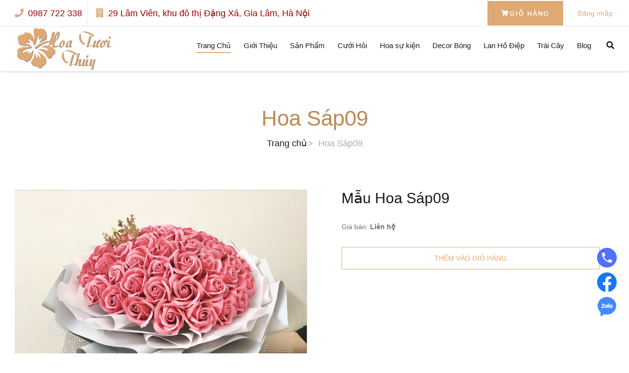

--- FILE ---
content_type: text/html; charset=utf-8
request_url: https://hoatuoithuy.vn/Home/Detail/hoa-sap09
body_size: 98050
content:
<!DOCTYPE html>
<html lang="vi">
<head>
    <meta charset="UTF-8">
    <meta name="keywords" content="Hoa, Lẵng, Cưới">
    <meta name="viewport" content="width=device-width, initial-scale=1.0">
    <meta http-equiv="X-UA-Compatible" content="ie=edge">
    <meta name="description" content="Chuyên cung cấp hoa tươi, bó hoa theo yêu cầu.">
    <meta name="author" content="Shop Hoa Tươi Thúy" />
    <meta property="og:title" content="Shop Hoa Tươi Thúy" />
    <meta property="og:description" content="Shop Hoa Tươi Thúy" />
    <meta property="og:type" content="website" />
    <meta property="og:image" content="/img/image-web.jpg" />
    <meta property="og:image:alt" content="Trang chủ" />
    <title>Hoa Tươi Thúy | Hoa S&#xE1;p09</title>

    <link rel="shortcut icon" href="/img/flower.ico">
    <!-- Google Font -->
    <link href="https://fonts.googleapis.com/css?family=Lora:400,700&display=swap" rel="stylesheet">
    <link href="https://fonts.googleapis.com/css?family=Cabin:400,500,600,700&display=swap" rel="stylesheet">

    <!-- Css Styles -->
    <link rel="stylesheet" href="/lib/twitter-bootstrap/css/bootstrap.min.css" type="text/css">
    <link rel="stylesheet" href="/lib/font-awesome/css/all.min.css" type="text/css">
    <link rel="stylesheet" href="/lib/owl-carousel/owl.carousel.min.css" type="text/css">
    <link rel="stylesheet" href="/lib/owl-carousel/owl.theme.default.min.css" type="text/css">
    <link rel="stylesheet" href="/lib/magnific-popup.js/magnific-popup.min.css" type="text/css">
    <link rel="stylesheet" href="/lib/SlickNav/slicknav.min.css" type="text/css">
    <link rel="stylesheet" href="/css/style.frontend.css" type="text/css">
</head>

<body>
    

<!-- Offcanvas Menu Section Begin -->
<div class="offcanvas-menu-overlay"></div>
<div class="canvas-open">
    <i class="fas fa-bars"></i>
</div>
<div class="offcanvas-menu-wrapper">
    <div class="canvas-close">
        <i class="fas fa-times"></i>
    </div>
    <div class="search-icon  search-switch">
        <i class="fas fa-search"></i>
    </div>
    <nav class="mainmenu mobile-menu">
        <ul>
            <li class="active"><a href="/">Trang Chủ</a></li>
            <li><a href="/Home/AboutUs">Giới Thiệu</a></li>

                    <li>
                                <a href="/Home/Cat/san-pham">S&#x1EA3;n Ph&#x1EA9;m</a>
                                <ul class="dropdown">
                                            <li><a href="/Home/Cat/hoa-chuc-mung">Hoa Ch&#xFA;c M&#x1EEB;ng</a></li>
                                            <li><a href="/Home/Cat/hoa-chia-buon">Hoa Chia Bu&#x1ED3;n</a></li>
                                            <li><a href="/Home/Cat/gio-hoa">Gi&#x1ECF; Hoa</a></li>
                                            <li><a href="/Home/Cat/bo-hoa">B&#xF3; Hoa</a></li>
                                            <li><a href="/Home/Cat/binh-hoa">B&#xEC;nh Hoa</a></li>
                                            <li><a href="/Home/Cat/hop-hoa">H&#x1ED9;p Hoa</a></li>
                                            <li><a href="/Home/Cat/hoa-sap-khac">Hoa S&#xE1;p(Kh&#xE1;c)</a></li>
                                </ul>
                    </li>
                    <li>
                                <a href="/Home/Cat/cuoi-hoi">C&#x1B0;&#x1EDB;i H&#x1ECF;i</a>
                                <ul class="dropdown">
                                            <li><a href="/Home/Cat/hoa-cuoi">Hoa C&#x1B0;&#x1EDB;i</a></li>
                                            <li><a href="/Home/Cat/trap-cuoi">Tr&#xE1;p C&#x1B0;&#x1EDB;i</a></li>
                                            <li><a href="/Home/Cat/xe-hoa">Xe Hoa</a></li>
                                            <li><a href="/Home/Cat/phong-cuoi">Ph&#xF2;ng C&#x1B0;&#x1EDB;i</a></li>
                                </ul>
                    </li>
                    <li>
                                <a href="/Home/EventFlower">Hoa s&#x1EF1; ki&#x1EC7;n</a>
                    </li>
                    <li>
                                <a href="/Home/Cat/decor-bong">Decor B&#xF3;ng</a>
                                <ul class="dropdown">
                                            <li><a href="/Home/Cat/bong-cuoi">B&#xF3;ng c&#x1B0;&#x1EDB;i</a></li>
                                            <li><a href="/Home/Cat/bong-sinh-nhat">B&#xF3;ng Sinh Nh&#x1EAD;t</a></li>
                                            <li><a href="/Home/Cat/bong-khai-truong">B&#xF3;ng Khai Tr&#x1B0;&#x1A1;ng</a></li>
                                </ul>
                    </li>
                    <li>
                                <a href="/Home/Cat/lan-ho-diep">Lan H&#x1ED3; &#x110;i&#x1EC7;p</a>
                                <ul class="dropdown">
                                            <li><a href="/Home/Cat/cay-canh">C&#xE2;y C&#x1EA3;nh V&#x103;n Ph&#xF2;ng</a></li>
                                </ul>
                    </li>
                    <li>
                                <a href="/Home/Cat/trai-cay">Tr&#xE1;i C&#xE2;y</a>
                    </li>
            <li>
                <a href="/Home/Blog">Blog</a>
            </li>
            <li>
                 <a href="/Home/Cart" class="bk-btn"><i class="fas fa-shopping-cart"></i>Giỏ hàng  </a>
            </li>
        </ul>
    </nav>
    <div id="mobile-menu-wrap"></div>
    <div class="top-social">
        <a href="#"><i class="fab fa-pinterest" aria-hidden="true"></i></a>
<a href="#"><i class="fab fa-instagram" aria-hidden="true"></i></a>
<a href="#"><i class="fab fa-facebook" aria-hidden="true"></i></a>
<a href="#"><i class="fab fa-twitter" aria-hidden="true"></i></a>


    </div>
    <ul class="top-widget">
      <li><i class="fa fa-phone"></i> 0987 722 338</li>
      <li><i class="fa fa-envelope"></i> trinhthuyttcp@gmail.com</li>
    </ul>
</div>
<!-- Offcanvas Menu Section End -->
<!-- Header Section Begin -->
<header class="header-section">
    <div class="top-nav">
        <div class="container">
            <div class="row">
                <div class="col-lg-9">
                    <ul class="tn-left">
                      <li><i class="fa fa-phone"></i> 0987 722 338</li>
                        <li><i class="fa fa-building"></i> 29 Lâm Viên, khu đô thị Đặng Xá, Gia Lâm, Hà Nội</li>
                    </ul>
                </div>
                <div class="col-lg-2">
                    <div class="tn-right">
                        <a href="/Home/Cart" class="bk-btn"><i class="fas fa-shopping-cart"></i>Giỏ hàng  </a>
                    </div>
                </div>
                <div class="col-lg-1">
                    <div class="account">
                              <a style="font-size:14px" href="/Identity/Account/Login">Đăng nhập</a>
                    </div>
                    
                </div>
            </div>
        </div>
    </div>
    <div class="menu-item">
        <div class="container">
            <div class="row">
                <div class="col-lg-2 col-xl-3">
                    <div class="logo">
                        <a href="/">
                            <img src="/img/logo.png" style="width: 100%; height: 91px;" alt="">
                        </a>
                    </div>
                </div>
                <div class="col-lg-10 col-xl-9">
                    <div class="nav-menu">
                        <nav class="mainmenu">
                            <ul>
                                <li class="active"><a href="/">Trang Chủ</a></li>
                                <li><a href="/Home/AboutUs">Giới Thiệu</a></li>
                                        <li>
                                                    <a href="/Home/Cat/san-pham">S&#x1EA3;n Ph&#x1EA9;m</a>
                                                    <ul class="dropdown">
                                                                <li><a href="/Home/Cat/hoa-chuc-mung">Hoa Ch&#xFA;c M&#x1EEB;ng</a></li>
                                                                <li><a href="/Home/Cat/hoa-chia-buon">Hoa Chia Bu&#x1ED3;n</a></li>
                                                                <li><a href="/Home/Cat/gio-hoa">Gi&#x1ECF; Hoa</a></li>
                                                                <li><a href="/Home/Cat/bo-hoa">B&#xF3; Hoa</a></li>
                                                                <li><a href="/Home/Cat/binh-hoa">B&#xEC;nh Hoa</a></li>
                                                                <li><a href="/Home/Cat/hop-hoa">H&#x1ED9;p Hoa</a></li>
                                                                <li><a href="/Home/Cat/hoa-sap-khac">Hoa S&#xE1;p(Kh&#xE1;c)</a></li>
                                                    </ul>
                                        </li>
                                        <li>
                                                    <a href="/Home/Cat/cuoi-hoi">C&#x1B0;&#x1EDB;i H&#x1ECF;i</a>
                                                    <ul class="dropdown">
                                                                <li><a href="/Home/Cat/hoa-cuoi">Hoa C&#x1B0;&#x1EDB;i</a></li>
                                                                <li><a href="/Home/Cat/trap-cuoi">Tr&#xE1;p C&#x1B0;&#x1EDB;i</a></li>
                                                                <li><a href="/Home/Cat/xe-hoa">Xe Hoa</a></li>
                                                                <li><a href="/Home/Cat/phong-cuoi">Ph&#xF2;ng C&#x1B0;&#x1EDB;i</a></li>
                                                    </ul>
                                        </li>
                                        <li>
                                                    <a href="/Home/EventFlower">Hoa s&#x1EF1; ki&#x1EC7;n</a>
                                        </li>
                                        <li>
                                                    <a href="/Home/Cat/decor-bong">Decor B&#xF3;ng</a>
                                                    <ul class="dropdown">
                                                                <li><a href="/Home/Cat/bong-cuoi">B&#xF3;ng c&#x1B0;&#x1EDB;i</a></li>
                                                                <li><a href="/Home/Cat/bong-sinh-nhat">B&#xF3;ng Sinh Nh&#x1EAD;t</a></li>
                                                                <li><a href="/Home/Cat/bong-khai-truong">B&#xF3;ng Khai Tr&#x1B0;&#x1A1;ng</a></li>
                                                    </ul>
                                        </li>
                                        <li>
                                                    <a href="/Home/Cat/lan-ho-diep">Lan H&#x1ED3; &#x110;i&#x1EC7;p</a>
                                                    <ul class="dropdown">
                                                                <li><a href="/Home/Cat/cay-canh">C&#xE2;y C&#x1EA3;nh V&#x103;n Ph&#xF2;ng</a></li>
                                                    </ul>
                                        </li>
                                        <li>
                                                    <a href="/Home/Cat/trai-cay">Tr&#xE1;i C&#xE2;y</a>
                                        </li>
                                <li>
                                    <a href="/Home/Blog">Blog</a>
                                </li>
                            </ul>
                        </nav>
                        <div class="nav-right search-switch">
                            <i class="fas fa-search"></i>
                        </div>
                    </div>
                </div>
            </div>
        </div>
    </div>
</header>
<!-- Header End -->


    
<div class="breadcrumb-section">
    <div class="container">
        <div class="row">
            <div class="col-lg-12">
                <div class="breadcrumb-text">
                    <h2>Hoa S&#xE1;p09</h2>
                    <div class="bt-option">
                        <a href="/">Trang chủ</a>
                        <span>Hoa S&#xE1;p09</span>
                    </div>
                </div>
            </div>
        </div>
    </div>
</div>

<section class="room-details-section spad">
    <div class="container">
        <div class="row">
            <div class="col-lg-6">
                <div class="room-details-item">
                    <img src="/img/products/Hoa-S&#xE1;p9.jpg" alt="" style="width:100%;height:600px;object-fit:cover">
                </div>

            </div>
            <div class="col-lg-6">
                <div class="room-booking">
                    <h3>Mẫu Hoa S&#xE1;p09</h3>
                    <form action="#">
                        <div class="select-option">
                            <label for="room">Giá bán: <b>Liên hệ</b></label>
                        </div>
                        
                        
                        <button type="submit"><a href="/Home/Cart/630073062011faf7d2515f71">Thêm vào giỏ hàng</a></button>
                        <div class="short-description" style="margin-top:10px">
                            
                        </div>
                    </form>
                </div>
            </div>
            <div class="col-12">
                <div class="ourSevice-hr"></div>
            </div>
            
        </div>
    </div>
</section>
<section>
    <div class="container">
        <div class="text-center">
                <h2 class="product-related">Sản phẩm liên quan</h2>
            </div>
        <div class="hp-room-items">
            <div class="owl-carousel owl-theme slider-list">
                    <div class="hp-room-item">
                        <div class="set-bg hp-room-image" data-setbg="/img/products/Hoa-S&#xE1;p1.jpg">
                            <div class="hr-text">
                                <div>
                                    <a class="hr-text-action" href="/Home/Cart/62fcd750bd3d83950940e197">
                                        <i class="fas fa-cart-plus"></i>
                                        Thêm vào giỏ
                                    </a>
                                    <a class="hr-text-action" href="/Home/Detail/hoa-sap01">
                                        <i class="far fa-eye"></i>
                                        Xem chi tiết
                                    </a>
                                </div>
                            </div>
                        </div>
                        <div class="set-info">
                            <div><a href="/Home/Detail/hoa-sap01">Mẫu Hoa S&#xE1;p01</a></div>
                                <p>Giá <span> Liên hệ</span></p>
                        </div>
                    </div>
                    <div class="hp-room-item">
                        <div class="set-bg hp-room-image" data-setbg="/img/products/Hoa-S&#xE1;p2.jpg">
                            <div class="hr-text">
                                <div>
                                    <a class="hr-text-action" href="/Home/Cart/62fcd769bd3d83950940e198">
                                        <i class="fas fa-cart-plus"></i>
                                        Thêm vào giỏ
                                    </a>
                                    <a class="hr-text-action" href="/Home/Detail/hoa-sap02">
                                        <i class="far fa-eye"></i>
                                        Xem chi tiết
                                    </a>
                                </div>
                            </div>
                        </div>
                        <div class="set-info">
                            <div><a href="/Home/Detail/hoa-sap02">Mẫu Hoa S&#xE1;p02</a></div>
                                <p>Giá <span> Liên hệ</span></p>
                        </div>
                    </div>
                    <div class="hp-room-item">
                        <div class="set-bg hp-room-image" data-setbg="/img/products/Hoa-S&#xE1;p3.jpg">
                            <div class="hr-text">
                                <div>
                                    <a class="hr-text-action" href="/Home/Cart/62fcd780bd3d83950940e199">
                                        <i class="fas fa-cart-plus"></i>
                                        Thêm vào giỏ
                                    </a>
                                    <a class="hr-text-action" href="/Home/Detail/hoa-sap03">
                                        <i class="far fa-eye"></i>
                                        Xem chi tiết
                                    </a>
                                </div>
                            </div>
                        </div>
                        <div class="set-info">
                            <div><a href="/Home/Detail/hoa-sap03">Mẫu Hoa S&#xE1;p03</a></div>
                                <p>Giá <span> Liên hệ</span></p>
                        </div>
                    </div>
                    <div class="hp-room-item">
                        <div class="set-bg hp-room-image" data-setbg="/img/products/Hoa-l&#x1EE5;a01.jpg">
                            <div class="hr-text">
                                <div>
                                    <a class="hr-text-action" href="/Home/Cart/630071902011faf7d2515f6b">
                                        <i class="fas fa-cart-plus"></i>
                                        Thêm vào giỏ
                                    </a>
                                    <a class="hr-text-action" href="/Home/Detail/hoa-lua01">
                                        <i class="far fa-eye"></i>
                                        Xem chi tiết
                                    </a>
                                </div>
                            </div>
                        </div>
                        <div class="set-info">
                            <div><a href="/Home/Detail/hoa-lua01">Mẫu Hoa l&#x1EE5;a01</a></div>
                                <p>Giá <span> Liên hệ</span></p>
                        </div>
                    </div>
                    <div class="hp-room-item">
                        <div class="set-bg hp-room-image" data-setbg="/img/products/Hoa-S&#xE1;p4.webp">
                            <div class="hr-text">
                                <div>
                                    <a class="hr-text-action" href="/Home/Cart/630071d82011faf7d2515f6c">
                                        <i class="fas fa-cart-plus"></i>
                                        Thêm vào giỏ
                                    </a>
                                    <a class="hr-text-action" href="/Home/Detail/hoa-sap04">
                                        <i class="far fa-eye"></i>
                                        Xem chi tiết
                                    </a>
                                </div>
                            </div>
                        </div>
                        <div class="set-info">
                            <div><a href="/Home/Detail/hoa-sap04">Mẫu Hoa S&#xE1;p04</a></div>
                                <p>Giá <span> Liên hệ</span></p>
                        </div>
                    </div>
                    <div class="hp-room-item">
                        <div class="set-bg hp-room-image" data-setbg="/img/products/Hoa-S&#xE1;p5.jpg">
                            <div class="hr-text">
                                <div>
                                    <a class="hr-text-action" href="/Home/Cart/630071f92011faf7d2515f6d">
                                        <i class="fas fa-cart-plus"></i>
                                        Thêm vào giỏ
                                    </a>
                                    <a class="hr-text-action" href="/Home/Detail/hoa-sap05">
                                        <i class="far fa-eye"></i>
                                        Xem chi tiết
                                    </a>
                                </div>
                            </div>
                        </div>
                        <div class="set-info">
                            <div><a href="/Home/Detail/hoa-sap05">Mẫu Hoa S&#xE1;p05</a></div>
                                <p>Giá <span> Liên hệ</span></p>
                        </div>
                    </div>
                    <div class="hp-room-item">
                        <div class="set-bg hp-room-image" data-setbg="/img/products/Hoa-S&#xE1;p6.jpg">
                            <div class="hr-text">
                                <div>
                                    <a class="hr-text-action" href="/Home/Cart/6300729b2011faf7d2515f6e">
                                        <i class="fas fa-cart-plus"></i>
                                        Thêm vào giỏ
                                    </a>
                                    <a class="hr-text-action" href="/Home/Detail/hoa-sap06">
                                        <i class="far fa-eye"></i>
                                        Xem chi tiết
                                    </a>
                                </div>
                            </div>
                        </div>
                        <div class="set-info">
                            <div><a href="/Home/Detail/hoa-sap06">Mẫu Hoa S&#xE1;p06</a></div>
                                <p>Giá <span> Liên hệ</span></p>
                        </div>
                    </div>
                    <div class="hp-room-item">
                        <div class="set-bg hp-room-image" data-setbg="/img/products/Hoa-S&#xE1;p7.jpg">
                            <div class="hr-text">
                                <div>
                                    <a class="hr-text-action" href="/Home/Cart/630072ba2011faf7d2515f6f">
                                        <i class="fas fa-cart-plus"></i>
                                        Thêm vào giỏ
                                    </a>
                                    <a class="hr-text-action" href="/Home/Detail/hoa-sap07">
                                        <i class="far fa-eye"></i>
                                        Xem chi tiết
                                    </a>
                                </div>
                            </div>
                        </div>
                        <div class="set-info">
                            <div><a href="/Home/Detail/hoa-sap07">Mẫu Hoa S&#xE1;p07</a></div>
                                <p>Giá <span> Liên hệ</span></p>
                        </div>
                    </div>
                    <div class="hp-room-item">
                        <div class="set-bg hp-room-image" data-setbg="/img/products/Hoa-S&#xE1;p8.jpg">
                            <div class="hr-text">
                                <div>
                                    <a class="hr-text-action" href="/Home/Cart/630072e72011faf7d2515f70">
                                        <i class="fas fa-cart-plus"></i>
                                        Thêm vào giỏ
                                    </a>
                                    <a class="hr-text-action" href="/Home/Detail/hoa-sap08">
                                        <i class="far fa-eye"></i>
                                        Xem chi tiết
                                    </a>
                                </div>
                            </div>
                        </div>
                        <div class="set-info">
                            <div><a href="/Home/Detail/hoa-sap08">Mẫu Hoa S&#xE1;p08</a></div>
                                <p>Giá <span> Liên hệ</span></p>
                        </div>
                    </div>
                    <div class="hp-room-item">
                        <div class="set-bg hp-room-image" data-setbg="/img/products/Hoa-S&#xE1;p10.jpg">
                            <div class="hr-text">
                                <div>
                                    <a class="hr-text-action" href="/Home/Cart/630073232011faf7d2515f72">
                                        <i class="fas fa-cart-plus"></i>
                                        Thêm vào giỏ
                                    </a>
                                    <a class="hr-text-action" href="/Home/Detail/hoa-sap10">
                                        <i class="far fa-eye"></i>
                                        Xem chi tiết
                                    </a>
                                </div>
                            </div>
                        </div>
                        <div class="set-info">
                            <div><a href="/Home/Detail/hoa-sap10">Mẫu Hoa S&#xE1;p10</a></div>
                                <p>Giá <span> Liên hệ</span></p>
                        </div>
                    </div>
                    <div class="hp-room-item">
                        <div class="set-bg hp-room-image" data-setbg="/img/products/Hoa-S&#xE1;p11.webp">
                            <div class="hr-text">
                                <div>
                                    <a class="hr-text-action" href="/Home/Cart/6300733c2011faf7d2515f73">
                                        <i class="fas fa-cart-plus"></i>
                                        Thêm vào giỏ
                                    </a>
                                    <a class="hr-text-action" href="/Home/Detail/hoa-sap11">
                                        <i class="far fa-eye"></i>
                                        Xem chi tiết
                                    </a>
                                </div>
                            </div>
                        </div>
                        <div class="set-info">
                            <div><a href="/Home/Detail/hoa-sap11">Mẫu Hoa S&#xE1;p11</a></div>
                                <p>Giá <span> Liên hệ</span></p>
                        </div>
                    </div>
                    <div class="hp-room-item">
                        <div class="set-bg hp-room-image" data-setbg="/img/products/Hoa-S&#xE1;p12.jpg">
                            <div class="hr-text">
                                <div>
                                    <a class="hr-text-action" href="/Home/Cart/630073d52011faf7d2515f74">
                                        <i class="fas fa-cart-plus"></i>
                                        Thêm vào giỏ
                                    </a>
                                    <a class="hr-text-action" href="/Home/Detail/hoa-sap12">
                                        <i class="far fa-eye"></i>
                                        Xem chi tiết
                                    </a>
                                </div>
                            </div>
                        </div>
                        <div class="set-info">
                            <div><a href="/Home/Detail/hoa-sap12">Mẫu Hoa S&#xE1;p12</a></div>
                                <p>Giá <span> Liên hệ</span></p>
                        </div>
                    </div>
                    <div class="hp-room-item">
                        <div class="set-bg hp-room-image" data-setbg="/img/products/Hoa-S&#xE1;p14.jfif">
                            <div class="hr-text">
                                <div>
                                    <a class="hr-text-action" href="/Home/Cart/630073f72011faf7d2515f75">
                                        <i class="fas fa-cart-plus"></i>
                                        Thêm vào giỏ
                                    </a>
                                    <a class="hr-text-action" href="/Home/Detail/hoa-sap14">
                                        <i class="far fa-eye"></i>
                                        Xem chi tiết
                                    </a>
                                </div>
                            </div>
                        </div>
                        <div class="set-info">
                            <div><a href="/Home/Detail/hoa-sap14">Mẫu Hoa S&#xE1;p14</a></div>
                                <p>Giá <span> Liên hệ</span></p>
                        </div>
                    </div>
                    <div class="hp-room-item">
                        <div class="set-bg hp-room-image" data-setbg="/img/products/Hoa-s&#xE1;p15.jfif">
                            <div class="hr-text">
                                <div>
                                    <a class="hr-text-action" href="/Home/Cart/630074102011faf7d2515f76">
                                        <i class="fas fa-cart-plus"></i>
                                        Thêm vào giỏ
                                    </a>
                                    <a class="hr-text-action" href="/Home/Detail/hoa-sap15">
                                        <i class="far fa-eye"></i>
                                        Xem chi tiết
                                    </a>
                                </div>
                            </div>
                        </div>
                        <div class="set-info">
                            <div><a href="/Home/Detail/hoa-sap15">Mẫu Hoa S&#xE1;p15</a></div>
                                <p>Giá <span> Liên hệ</span></p>
                        </div>
                    </div>
                    <div class="hp-room-item">
                        <div class="set-bg hp-room-image" data-setbg="/img/products/Hoa-S&#xE1;p16.jpg">
                            <div class="hr-text">
                                <div>
                                    <a class="hr-text-action" href="/Home/Cart/630074312011faf7d2515f77">
                                        <i class="fas fa-cart-plus"></i>
                                        Thêm vào giỏ
                                    </a>
                                    <a class="hr-text-action" href="/Home/Detail/hoa-sap16">
                                        <i class="far fa-eye"></i>
                                        Xem chi tiết
                                    </a>
                                </div>
                            </div>
                        </div>
                        <div class="set-info">
                            <div><a href="/Home/Detail/hoa-sap16">Mẫu Hoa S&#xE1;p16</a></div>
                                <p>Giá <span> Liên hệ</span></p>
                        </div>
                    </div>
                    <div class="hp-room-item">
                        <div class="set-bg hp-room-image" data-setbg="/img/products/Hoa-S&#xE1;p17.jpg">
                            <div class="hr-text">
                                <div>
                                    <a class="hr-text-action" href="/Home/Cart/6300744d2011faf7d2515f78">
                                        <i class="fas fa-cart-plus"></i>
                                        Thêm vào giỏ
                                    </a>
                                    <a class="hr-text-action" href="/Home/Detail/hoa-sap17">
                                        <i class="far fa-eye"></i>
                                        Xem chi tiết
                                    </a>
                                </div>
                            </div>
                        </div>
                        <div class="set-info">
                            <div><a href="/Home/Detail/hoa-sap17">Mẫu Hoa S&#xE1;p17</a></div>
                                <p>Giá <span> Liên hệ</span></p>
                        </div>
                    </div>
                    <div class="hp-room-item">
                        <div class="set-bg hp-room-image" data-setbg="/img/products/Hoa-S&#xE1;p18.jpg">
                            <div class="hr-text">
                                <div>
                                    <a class="hr-text-action" href="/Home/Cart/630074712011faf7d2515f79">
                                        <i class="fas fa-cart-plus"></i>
                                        Thêm vào giỏ
                                    </a>
                                    <a class="hr-text-action" href="/Home/Detail/hs18">
                                        <i class="far fa-eye"></i>
                                        Xem chi tiết
                                    </a>
                                </div>
                            </div>
                        </div>
                        <div class="set-info">
                            <div><a href="/Home/Detail/hs18">Mẫu HS18</a></div>
                                <p>Giá <span> Liên hệ</span></p>
                        </div>
                    </div>
                    <div class="hp-room-item">
                        <div class="set-bg hp-room-image" data-setbg="/img/products/Hoa-S&#xE1;p19.jpg">
                            <div class="hr-text">
                                <div>
                                    <a class="hr-text-action" href="/Home/Cart/6300748f2011faf7d2515f7a">
                                        <i class="fas fa-cart-plus"></i>
                                        Thêm vào giỏ
                                    </a>
                                    <a class="hr-text-action" href="/Home/Detail/hs19">
                                        <i class="far fa-eye"></i>
                                        Xem chi tiết
                                    </a>
                                </div>
                            </div>
                        </div>
                        <div class="set-info">
                            <div><a href="/Home/Detail/hs19">Mẫu HS19</a></div>
                                <p>Giá <span> Liên hệ</span></p>
                        </div>
                    </div>
                    <div class="hp-room-item">
                        <div class="set-bg hp-room-image" data-setbg="/img/products/Hoa-S&#xE1;p20.jpg">
                            <div class="hr-text">
                                <div>
                                    <a class="hr-text-action" href="/Home/Cart/630074c42011faf7d2515f7b">
                                        <i class="fas fa-cart-plus"></i>
                                        Thêm vào giỏ
                                    </a>
                                    <a class="hr-text-action" href="/Home/Detail/hs20">
                                        <i class="far fa-eye"></i>
                                        Xem chi tiết
                                    </a>
                                </div>
                            </div>
                        </div>
                        <div class="set-info">
                            <div><a href="/Home/Detail/hs20">Mẫu HS20</a></div>
                                <p>Giá <span> Liên hệ</span></p>
                        </div>
                    </div>
                    <div class="hp-room-item">
                        <div class="set-bg hp-room-image" data-setbg="/img/products/Hoa-S&#xE1;p22.jpg">
                            <div class="hr-text">
                                <div>
                                    <a class="hr-text-action" href="/Home/Cart/630075252011faf7d2515f7c">
                                        <i class="fas fa-cart-plus"></i>
                                        Thêm vào giỏ
                                    </a>
                                    <a class="hr-text-action" href="/Home/Detail/hs21">
                                        <i class="far fa-eye"></i>
                                        Xem chi tiết
                                    </a>
                                </div>
                            </div>
                        </div>
                        <div class="set-info">
                            <div><a href="/Home/Detail/hs21">Mẫu HS21</a></div>
                                <p>Giá <span> Liên hệ</span></p>
                        </div>
                    </div>
                    <div class="hp-room-item">
                        <div class="set-bg hp-room-image" data-setbg="/img/products/Hoa-S&#xE1;p23.jpg">
                            <div class="hr-text">
                                <div>
                                    <a class="hr-text-action" href="/Home/Cart/630075532011faf7d2515f7d">
                                        <i class="fas fa-cart-plus"></i>
                                        Thêm vào giỏ
                                    </a>
                                    <a class="hr-text-action" href="/Home/Detail/hs23">
                                        <i class="far fa-eye"></i>
                                        Xem chi tiết
                                    </a>
                                </div>
                            </div>
                        </div>
                        <div class="set-info">
                            <div><a href="/Home/Detail/hs23">Mẫu HS23</a></div>
                                <p>Giá <span> Liên hệ</span></p>
                        </div>
                    </div>
                    <div class="hp-room-item">
                        <div class="set-bg hp-room-image" data-setbg="/img/products/Hoa-S&#xE1;p24.jpg">
                            <div class="hr-text">
                                <div>
                                    <a class="hr-text-action" href="/Home/Cart/6300762d2011faf7d2515f7e">
                                        <i class="fas fa-cart-plus"></i>
                                        Thêm vào giỏ
                                    </a>
                                    <a class="hr-text-action" href="/Home/Detail/hs24">
                                        <i class="far fa-eye"></i>
                                        Xem chi tiết
                                    </a>
                                </div>
                            </div>
                        </div>
                        <div class="set-info">
                            <div><a href="/Home/Detail/hs24">Mẫu HS24</a></div>
                                <p>Giá <span> Liên hệ</span></p>
                        </div>
                    </div>
                    <div class="hp-room-item">
                        <div class="set-bg hp-room-image" data-setbg="/img/products/Hoa-s&#xE1;p25.jpg">
                            <div class="hr-text">
                                <div>
                                    <a class="hr-text-action" href="/Home/Cart/630076432011faf7d2515f7f">
                                        <i class="fas fa-cart-plus"></i>
                                        Thêm vào giỏ
                                    </a>
                                    <a class="hr-text-action" href="/Home/Detail/hs25">
                                        <i class="far fa-eye"></i>
                                        Xem chi tiết
                                    </a>
                                </div>
                            </div>
                        </div>
                        <div class="set-info">
                            <div><a href="/Home/Detail/hs25">Mẫu HS25</a></div>
                                <p>Giá <span> Liên hệ</span></p>
                        </div>
                    </div>
                    <div class="hp-room-item">
                        <div class="set-bg hp-room-image" data-setbg="/img/products/Hoa-S&#xE1;p27.jpeg">
                            <div class="hr-text">
                                <div>
                                    <a class="hr-text-action" href="/Home/Cart/6300765c2011faf7d2515f80">
                                        <i class="fas fa-cart-plus"></i>
                                        Thêm vào giỏ
                                    </a>
                                    <a class="hr-text-action" href="/Home/Detail/hs26">
                                        <i class="far fa-eye"></i>
                                        Xem chi tiết
                                    </a>
                                </div>
                            </div>
                        </div>
                        <div class="set-info">
                            <div><a href="/Home/Detail/hs26">Mẫu HS26</a></div>
                                <p>Giá <span> Liên hệ</span></p>
                        </div>
                    </div>
                    <div class="hp-room-item">
                        <div class="set-bg hp-room-image" data-setbg="/img/products/Hoa-S&#xE1;p29.jpg">
                            <div class="hr-text">
                                <div>
                                    <a class="hr-text-action" href="/Home/Cart/630076772011faf7d2515f81">
                                        <i class="fas fa-cart-plus"></i>
                                        Thêm vào giỏ
                                    </a>
                                    <a class="hr-text-action" href="/Home/Detail/hs28">
                                        <i class="far fa-eye"></i>
                                        Xem chi tiết
                                    </a>
                                </div>
                            </div>
                        </div>
                        <div class="set-info">
                            <div><a href="/Home/Detail/hs28">Mẫu HS28</a></div>
                                <p>Giá <span> Liên hệ</span></p>
                        </div>
                    </div>
                    <div class="hp-room-item">
                        <div class="set-bg hp-room-image" data-setbg="/img/products/Hoa-S&#xE1;p30.jpg">
                            <div class="hr-text">
                                <div>
                                    <a class="hr-text-action" href="/Home/Cart/6300768f2011faf7d2515f82">
                                        <i class="fas fa-cart-plus"></i>
                                        Thêm vào giỏ
                                    </a>
                                    <a class="hr-text-action" href="/Home/Detail/hs29">
                                        <i class="far fa-eye"></i>
                                        Xem chi tiết
                                    </a>
                                </div>
                            </div>
                        </div>
                        <div class="set-info">
                            <div><a href="/Home/Detail/hs29">Mẫu HS29</a></div>
                                <p>Giá <span> Liên hệ</span></p>
                        </div>
                    </div>
                    <div class="hp-room-item">
                        <div class="set-bg hp-room-image" data-setbg="/img/products/Hoa-S&#xE1;p28.jpg">
                            <div class="hr-text">
                                <div>
                                    <a class="hr-text-action" href="/Home/Cart/630076a42011faf7d2515f83">
                                        <i class="fas fa-cart-plus"></i>
                                        Thêm vào giỏ
                                    </a>
                                    <a class="hr-text-action" href="/Home/Detail/hs30">
                                        <i class="far fa-eye"></i>
                                        Xem chi tiết
                                    </a>
                                </div>
                            </div>
                        </div>
                        <div class="set-info">
                            <div><a href="/Home/Detail/hs30">Mẫu HS30</a></div>
                                <p>Giá <span> Liên hệ</span></p>
                        </div>
                    </div>
                    <div class="hp-room-item">
                        <div class="set-bg hp-room-image" data-setbg="/img/products/Hoa-S&#xE1;p31.jpg">
                            <div class="hr-text">
                                <div>
                                    <a class="hr-text-action" href="/Home/Cart/630076ba2011faf7d2515f84">
                                        <i class="fas fa-cart-plus"></i>
                                        Thêm vào giỏ
                                    </a>
                                    <a class="hr-text-action" href="/Home/Detail/hs31">
                                        <i class="far fa-eye"></i>
                                        Xem chi tiết
                                    </a>
                                </div>
                            </div>
                        </div>
                        <div class="set-info">
                            <div><a href="/Home/Detail/hs31">Mẫu HS31</a></div>
                                <p>Giá <span> Liên hệ</span></p>
                        </div>
                    </div>
                    <div class="hp-room-item">
                        <div class="set-bg hp-room-image" data-setbg="/img/products/Hoa-S&#xE1;p32.jpg">
                            <div class="hr-text">
                                <div>
                                    <a class="hr-text-action" href="/Home/Cart/630076cc2011faf7d2515f85">
                                        <i class="fas fa-cart-plus"></i>
                                        Thêm vào giỏ
                                    </a>
                                    <a class="hr-text-action" href="/Home/Detail/hs32">
                                        <i class="far fa-eye"></i>
                                        Xem chi tiết
                                    </a>
                                </div>
                            </div>
                        </div>
                        <div class="set-info">
                            <div><a href="/Home/Detail/hs32">Mẫu HS32</a></div>
                                <p>Giá <span> Liên hệ</span></p>
                        </div>
                    </div>
                    <div class="hp-room-item">
                        <div class="set-bg hp-room-image" data-setbg="/img/products/Hoa-s&#xE1;p33.jpg">
                            <div class="hr-text">
                                <div>
                                    <a class="hr-text-action" href="/Home/Cart/630076ed2011faf7d2515f86">
                                        <i class="fas fa-cart-plus"></i>
                                        Thêm vào giỏ
                                    </a>
                                    <a class="hr-text-action" href="/Home/Detail/hs33">
                                        <i class="far fa-eye"></i>
                                        Xem chi tiết
                                    </a>
                                </div>
                            </div>
                        </div>
                        <div class="set-info">
                            <div><a href="/Home/Detail/hs33">Mẫu HS33</a></div>
                                <p>Giá <span> Liên hệ</span></p>
                        </div>
                    </div>
                    <div class="hp-room-item">
                        <div class="set-bg hp-room-image" data-setbg="/img/products/Hoa-S&#xE1;p34.jpg">
                            <div class="hr-text">
                                <div>
                                    <a class="hr-text-action" href="/Home/Cart/630077172011faf7d2515f87">
                                        <i class="fas fa-cart-plus"></i>
                                        Thêm vào giỏ
                                    </a>
                                    <a class="hr-text-action" href="/Home/Detail/hs34">
                                        <i class="far fa-eye"></i>
                                        Xem chi tiết
                                    </a>
                                </div>
                            </div>
                        </div>
                        <div class="set-info">
                            <div><a href="/Home/Detail/hs34">Mẫu HS34</a></div>
                                <p>Giá <span> Liên hệ</span></p>
                        </div>
                    </div>
                    <div class="hp-room-item">
                        <div class="set-bg hp-room-image" data-setbg="/img/products/Hoa-S&#xE1;p35.jpg">
                            <div class="hr-text">
                                <div>
                                    <a class="hr-text-action" href="/Home/Cart/6300772d2011faf7d2515f88">
                                        <i class="fas fa-cart-plus"></i>
                                        Thêm vào giỏ
                                    </a>
                                    <a class="hr-text-action" href="/Home/Detail/hs35">
                                        <i class="far fa-eye"></i>
                                        Xem chi tiết
                                    </a>
                                </div>
                            </div>
                        </div>
                        <div class="set-info">
                            <div><a href="/Home/Detail/hs35">Mẫu HS35</a></div>
                                <p>Giá <span> Liên hệ</span></p>
                        </div>
                    </div>
                    <div class="hp-room-item">
                        <div class="set-bg hp-room-image" data-setbg="/img/products/Hoa-S&#xE1;p36.webp">
                            <div class="hr-text">
                                <div>
                                    <a class="hr-text-action" href="/Home/Cart/630077412011faf7d2515f89">
                                        <i class="fas fa-cart-plus"></i>
                                        Thêm vào giỏ
                                    </a>
                                    <a class="hr-text-action" href="/Home/Detail/hs36">
                                        <i class="far fa-eye"></i>
                                        Xem chi tiết
                                    </a>
                                </div>
                            </div>
                        </div>
                        <div class="set-info">
                            <div><a href="/Home/Detail/hs36">Mẫu HS36</a></div>
                                <p>Giá <span> Liên hệ</span></p>
                        </div>
                    </div>
                    <div class="hp-room-item">
                        <div class="set-bg hp-room-image" data-setbg="/img/products/Hoa-S&#xE1;p37.jpg">
                            <div class="hr-text">
                                <div>
                                    <a class="hr-text-action" href="/Home/Cart/630077582011faf7d2515f8a">
                                        <i class="fas fa-cart-plus"></i>
                                        Thêm vào giỏ
                                    </a>
                                    <a class="hr-text-action" href="/Home/Detail/hs37">
                                        <i class="far fa-eye"></i>
                                        Xem chi tiết
                                    </a>
                                </div>
                            </div>
                        </div>
                        <div class="set-info">
                            <div><a href="/Home/Detail/hs37">Mẫu HS37</a></div>
                                <p>Giá <span> Liên hệ</span></p>
                        </div>
                    </div>
                    <div class="hp-room-item">
                        <div class="set-bg hp-room-image" data-setbg="/img/products/Hoa-S&#xE1;p39.png">
                            <div class="hr-text">
                                <div>
                                    <a class="hr-text-action" href="/Home/Cart/630077702011faf7d2515f8b">
                                        <i class="fas fa-cart-plus"></i>
                                        Thêm vào giỏ
                                    </a>
                                    <a class="hr-text-action" href="/Home/Detail/hs39">
                                        <i class="far fa-eye"></i>
                                        Xem chi tiết
                                    </a>
                                </div>
                            </div>
                        </div>
                        <div class="set-info">
                            <div><a href="/Home/Detail/hs39">Mẫu HS39</a></div>
                                <p>Giá <span> Liên hệ</span></p>
                        </div>
                    </div>
                    <div class="hp-room-item">
                        <div class="set-bg hp-room-image" data-setbg="/img/products/Hoa-s&#xE1;p38.jpg">
                            <div class="hr-text">
                                <div>
                                    <a class="hr-text-action" href="/Home/Cart/630077ec2011faf7d2515f8c">
                                        <i class="fas fa-cart-plus"></i>
                                        Thêm vào giỏ
                                    </a>
                                    <a class="hr-text-action" href="/Home/Detail/hs38">
                                        <i class="far fa-eye"></i>
                                        Xem chi tiết
                                    </a>
                                </div>
                            </div>
                        </div>
                        <div class="set-info">
                            <div><a href="/Home/Detail/hs38">Mẫu HS38</a></div>
                                <p>Giá <span> Liên hệ</span></p>
                        </div>
                    </div>
                    <div class="hp-room-item">
                        <div class="set-bg hp-room-image" data-setbg="/img/products/Hoa-S&#xE1;p40.jpg">
                            <div class="hr-text">
                                <div>
                                    <a class="hr-text-action" href="/Home/Cart/630078142011faf7d2515f8d">
                                        <i class="fas fa-cart-plus"></i>
                                        Thêm vào giỏ
                                    </a>
                                    <a class="hr-text-action" href="/Home/Detail/hs40">
                                        <i class="far fa-eye"></i>
                                        Xem chi tiết
                                    </a>
                                </div>
                            </div>
                        </div>
                        <div class="set-info">
                            <div><a href="/Home/Detail/hs40">Mẫu HS40</a></div>
                                <p>Giá <span> Liên hệ</span></p>
                        </div>
                    </div>
                    <div class="hp-room-item">
                        <div class="set-bg hp-room-image" data-setbg="/img/products/Hoa-S&#xE1;p41.jpg">
                            <div class="hr-text">
                                <div>
                                    <a class="hr-text-action" href="/Home/Cart/6300789c2011faf7d2515f8e">
                                        <i class="fas fa-cart-plus"></i>
                                        Thêm vào giỏ
                                    </a>
                                    <a class="hr-text-action" href="/Home/Detail/hs41">
                                        <i class="far fa-eye"></i>
                                        Xem chi tiết
                                    </a>
                                </div>
                            </div>
                        </div>
                        <div class="set-info">
                            <div><a href="/Home/Detail/hs41">Mẫu HS41</a></div>
                                <p>Giá <span> Liên hệ</span></p>
                        </div>
                    </div>
                    <div class="hp-room-item">
                        <div class="set-bg hp-room-image" data-setbg="/img/products/Hoa-S&#xE1;p42.jfif">
                            <div class="hr-text">
                                <div>
                                    <a class="hr-text-action" href="/Home/Cart/6300795a2011faf7d2515f8f">
                                        <i class="fas fa-cart-plus"></i>
                                        Thêm vào giỏ
                                    </a>
                                    <a class="hr-text-action" href="/Home/Detail/hs42">
                                        <i class="far fa-eye"></i>
                                        Xem chi tiết
                                    </a>
                                </div>
                            </div>
                        </div>
                        <div class="set-info">
                            <div><a href="/Home/Detail/hs42">Mẫu HS42</a></div>
                                <p>Giá <span> Liên hệ</span></p>
                        </div>
                    </div>
                    <div class="hp-room-item">
                        <div class="set-bg hp-room-image" data-setbg="/img/products/Hoa-S&#xE1;p43.jpg">
                            <div class="hr-text">
                                <div>
                                    <a class="hr-text-action" href="/Home/Cart/630079712011faf7d2515f90">
                                        <i class="fas fa-cart-plus"></i>
                                        Thêm vào giỏ
                                    </a>
                                    <a class="hr-text-action" href="/Home/Detail/hs43">
                                        <i class="far fa-eye"></i>
                                        Xem chi tiết
                                    </a>
                                </div>
                            </div>
                        </div>
                        <div class="set-info">
                            <div><a href="/Home/Detail/hs43">Mẫu HS43</a></div>
                                <p>Giá <span> Liên hệ</span></p>
                        </div>
                    </div>
                    <div class="hp-room-item">
                        <div class="set-bg hp-room-image" data-setbg="/img/products/Hoa-S&#xE1;p44.jpg">
                            <div class="hr-text">
                                <div>
                                    <a class="hr-text-action" href="/Home/Cart/6300799f2011faf7d2515f91">
                                        <i class="fas fa-cart-plus"></i>
                                        Thêm vào giỏ
                                    </a>
                                    <a class="hr-text-action" href="/Home/Detail/hs44">
                                        <i class="far fa-eye"></i>
                                        Xem chi tiết
                                    </a>
                                </div>
                            </div>
                        </div>
                        <div class="set-info">
                            <div><a href="/Home/Detail/hs44">Mẫu HS44</a></div>
                                <p>Giá <span> Liên hệ</span></p>
                        </div>
                    </div>
                    <div class="hp-room-item">
                        <div class="set-bg hp-room-image" data-setbg="/img/products/hoa-s&#xE1;p45.jpg">
                            <div class="hr-text">
                                <div>
                                    <a class="hr-text-action" href="/Home/Cart/630079b72011faf7d2515f92">
                                        <i class="fas fa-cart-plus"></i>
                                        Thêm vào giỏ
                                    </a>
                                    <a class="hr-text-action" href="/Home/Detail/hs45">
                                        <i class="far fa-eye"></i>
                                        Xem chi tiết
                                    </a>
                                </div>
                            </div>
                        </div>
                        <div class="set-info">
                            <div><a href="/Home/Detail/hs45">Mẫu HS45</a></div>
                                <p>Giá <span> Liên hệ</span></p>
                        </div>
                    </div>
                    <div class="hp-room-item">
                        <div class="set-bg hp-room-image" data-setbg="/img/products/Hoa-S&#xE1;p46.jpg">
                            <div class="hr-text">
                                <div>
                                    <a class="hr-text-action" href="/Home/Cart/630079e02011faf7d2515f93">
                                        <i class="fas fa-cart-plus"></i>
                                        Thêm vào giỏ
                                    </a>
                                    <a class="hr-text-action" href="/Home/Detail/hs46">
                                        <i class="far fa-eye"></i>
                                        Xem chi tiết
                                    </a>
                                </div>
                            </div>
                        </div>
                        <div class="set-info">
                            <div><a href="/Home/Detail/hs46">Mẫu HS46</a></div>
                                <p>Giá <span> Liên hệ</span></p>
                        </div>
                    </div>
                    <div class="hp-room-item">
                        <div class="set-bg hp-room-image" data-setbg="/img/products/Hoa-S&#xE1;p47.jpg">
                            <div class="hr-text">
                                <div>
                                    <a class="hr-text-action" href="/Home/Cart/63007a3b2011faf7d2515f94">
                                        <i class="fas fa-cart-plus"></i>
                                        Thêm vào giỏ
                                    </a>
                                    <a class="hr-text-action" href="/Home/Detail/hs47">
                                        <i class="far fa-eye"></i>
                                        Xem chi tiết
                                    </a>
                                </div>
                            </div>
                        </div>
                        <div class="set-info">
                            <div><a href="/Home/Detail/hs47">Mẫu HS47</a></div>
                                <p>Giá <span> Liên hệ</span></p>
                        </div>
                    </div>
                    <div class="hp-room-item">
                        <div class="set-bg hp-room-image" data-setbg="/img/products/Hoa-S&#xE1;p48.jpg">
                            <div class="hr-text">
                                <div>
                                    <a class="hr-text-action" href="/Home/Cart/63007a582011faf7d2515f95">
                                        <i class="fas fa-cart-plus"></i>
                                        Thêm vào giỏ
                                    </a>
                                    <a class="hr-text-action" href="/Home/Detail/hs48">
                                        <i class="far fa-eye"></i>
                                        Xem chi tiết
                                    </a>
                                </div>
                            </div>
                        </div>
                        <div class="set-info">
                            <div><a href="/Home/Detail/hs48">Mẫu HS48</a></div>
                                <p>Giá <span> Liên hệ</span></p>
                        </div>
                    </div>
                    <div class="hp-room-item">
                        <div class="set-bg hp-room-image" data-setbg="/img/products/hoa-l&#x1EE5;a02.jpg">
                            <div class="hr-text">
                                <div>
                                    <a class="hr-text-action" href="/Home/Cart/63007a952011faf7d2515f96">
                                        <i class="fas fa-cart-plus"></i>
                                        Thêm vào giỏ
                                    </a>
                                    <a class="hr-text-action" href="/Home/Detail/hoa-lua02">
                                        <i class="far fa-eye"></i>
                                        Xem chi tiết
                                    </a>
                                </div>
                            </div>
                        </div>
                        <div class="set-info">
                            <div><a href="/Home/Detail/hoa-lua02">Mẫu Hoa L&#x1EE5;a02</a></div>
                                <p>Giá <span> Liên hệ</span></p>
                        </div>
                    </div>
                    <div class="hp-room-item">
                        <div class="set-bg hp-room-image" data-setbg="/img/products/hoa-l&#x1EE5;a03.jpg">
                            <div class="hr-text">
                                <div>
                                    <a class="hr-text-action" href="/Home/Cart/63007b072011faf7d2515f97">
                                        <i class="fas fa-cart-plus"></i>
                                        Thêm vào giỏ
                                    </a>
                                    <a class="hr-text-action" href="/Home/Detail/hoa-lua03">
                                        <i class="far fa-eye"></i>
                                        Xem chi tiết
                                    </a>
                                </div>
                            </div>
                        </div>
                        <div class="set-info">
                            <div><a href="/Home/Detail/hoa-lua03">Mẫu Hoa L&#x1EE5;a03</a></div>
                                <p>Giá <span> Liên hệ</span></p>
                        </div>
                    </div>
                    <div class="hp-room-item">
                        <div class="set-bg hp-room-image" data-setbg="/img/products/Hoa-l&#x1EE5;a04.jpg">
                            <div class="hr-text">
                                <div>
                                    <a class="hr-text-action" href="/Home/Cart/63007b222011faf7d2515f98">
                                        <i class="fas fa-cart-plus"></i>
                                        Thêm vào giỏ
                                    </a>
                                    <a class="hr-text-action" href="/Home/Detail/hoa-lua04">
                                        <i class="far fa-eye"></i>
                                        Xem chi tiết
                                    </a>
                                </div>
                            </div>
                        </div>
                        <div class="set-info">
                            <div><a href="/Home/Detail/hoa-lua04">Mẫu Hoa L&#x1EE5;a04</a></div>
                                <p>Giá <span> Liên hệ</span></p>
                        </div>
                    </div>
                    <div class="hp-room-item">
                        <div class="set-bg hp-room-image" data-setbg="/img/products/Hoa-l&#x1EE5;a05.jpg">
                            <div class="hr-text">
                                <div>
                                    <a class="hr-text-action" href="/Home/Cart/63007b3e2011faf7d2515f99">
                                        <i class="fas fa-cart-plus"></i>
                                        Thêm vào giỏ
                                    </a>
                                    <a class="hr-text-action" href="/Home/Detail/hoa-lua05">
                                        <i class="far fa-eye"></i>
                                        Xem chi tiết
                                    </a>
                                </div>
                            </div>
                        </div>
                        <div class="set-info">
                            <div><a href="/Home/Detail/hoa-lua05">Mẫu Hoa L&#x1EE5;a05</a></div>
                                <p>Giá <span> Liên hệ</span></p>
                        </div>
                    </div>
                    <div class="hp-room-item">
                        <div class="set-bg hp-room-image" data-setbg="/img/products/hoa-l&#x1EE5;a06.jpg">
                            <div class="hr-text">
                                <div>
                                    <a class="hr-text-action" href="/Home/Cart/63007bc32011faf7d2515f9a">
                                        <i class="fas fa-cart-plus"></i>
                                        Thêm vào giỏ
                                    </a>
                                    <a class="hr-text-action" href="/Home/Detail/hoa-lua06">
                                        <i class="far fa-eye"></i>
                                        Xem chi tiết
                                    </a>
                                </div>
                            </div>
                        </div>
                        <div class="set-info">
                            <div><a href="/Home/Detail/hoa-lua06">Mẫu Hoa L&#x1EE5;a06</a></div>
                                <p>Giá <span> Liên hệ</span></p>
                        </div>
                    </div>
                    <div class="hp-room-item">
                        <div class="set-bg hp-room-image" data-setbg="/img/products/hoa-l&#x1EE5;a07.jpg">
                            <div class="hr-text">
                                <div>
                                    <a class="hr-text-action" href="/Home/Cart/63007bd82011faf7d2515f9b">
                                        <i class="fas fa-cart-plus"></i>
                                        Thêm vào giỏ
                                    </a>
                                    <a class="hr-text-action" href="/Home/Detail/hoa-lua07">
                                        <i class="far fa-eye"></i>
                                        Xem chi tiết
                                    </a>
                                </div>
                            </div>
                        </div>
                        <div class="set-info">
                            <div><a href="/Home/Detail/hoa-lua07">Mẫu Hoa l&#x1EE5;a07</a></div>
                                <p>Giá <span> Liên hệ</span></p>
                        </div>
                    </div>
                    <div class="hp-room-item">
                        <div class="set-bg hp-room-image" data-setbg="/img/products/hoa-l&#x1EE5;a08.jpg">
                            <div class="hr-text">
                                <div>
                                    <a class="hr-text-action" href="/Home/Cart/63007bef2011faf7d2515f9c">
                                        <i class="fas fa-cart-plus"></i>
                                        Thêm vào giỏ
                                    </a>
                                    <a class="hr-text-action" href="/Home/Detail/hoa-lua08">
                                        <i class="far fa-eye"></i>
                                        Xem chi tiết
                                    </a>
                                </div>
                            </div>
                        </div>
                        <div class="set-info">
                            <div><a href="/Home/Detail/hoa-lua08">Mẫu Hoa L&#x1EE5;a08</a></div>
                                <p>Giá <span> Liên hệ</span></p>
                        </div>
                    </div>
                    <div class="hp-room-item">
                        <div class="set-bg hp-room-image" data-setbg="/img/products/Hoa-l&#x1EE5;a09.jpg">
                            <div class="hr-text">
                                <div>
                                    <a class="hr-text-action" href="/Home/Cart/63007cb82011faf7d2515f9d">
                                        <i class="fas fa-cart-plus"></i>
                                        Thêm vào giỏ
                                    </a>
                                    <a class="hr-text-action" href="/Home/Detail/hoa-lua09">
                                        <i class="far fa-eye"></i>
                                        Xem chi tiết
                                    </a>
                                </div>
                            </div>
                        </div>
                        <div class="set-info">
                            <div><a href="/Home/Detail/hoa-lua09">Mẫu Hoa L&#x1EE5;a09</a></div>
                                <p>Giá <span> Liên hệ</span></p>
                        </div>
                    </div>
                    <div class="hp-room-item">
                        <div class="set-bg hp-room-image" data-setbg="/img/products/Hoa-l&#x1EE5;a10.jpg">
                            <div class="hr-text">
                                <div>
                                    <a class="hr-text-action" href="/Home/Cart/63007cf42011faf7d2515f9e">
                                        <i class="fas fa-cart-plus"></i>
                                        Thêm vào giỏ
                                    </a>
                                    <a class="hr-text-action" href="/Home/Detail/hoa-lua10">
                                        <i class="far fa-eye"></i>
                                        Xem chi tiết
                                    </a>
                                </div>
                            </div>
                        </div>
                        <div class="set-info">
                            <div><a href="/Home/Detail/hoa-lua10">Mẫu Hoa L&#x1EE5;a10</a></div>
                                <p>Giá <span> Liên hệ</span></p>
                        </div>
                    </div>
                    <div class="hp-room-item">
                        <div class="set-bg hp-room-image" data-setbg="/img/products/hoa-l&#x1EE5;a11.jpg">
                            <div class="hr-text">
                                <div>
                                    <a class="hr-text-action" href="/Home/Cart/63007d102011faf7d2515f9f">
                                        <i class="fas fa-cart-plus"></i>
                                        Thêm vào giỏ
                                    </a>
                                    <a class="hr-text-action" href="/Home/Detail/hoa-lua11">
                                        <i class="far fa-eye"></i>
                                        Xem chi tiết
                                    </a>
                                </div>
                            </div>
                        </div>
                        <div class="set-info">
                            <div><a href="/Home/Detail/hoa-lua11">Mẫu Hoa L&#x1EE5;a11</a></div>
                                <p>Giá <span> Liên hệ</span></p>
                        </div>
                    </div>
                    <div class="hp-room-item">
                        <div class="set-bg hp-room-image" data-setbg="/img/products/hoa-l&#x1EE5;a12.jpg">
                            <div class="hr-text">
                                <div>
                                    <a class="hr-text-action" href="/Home/Cart/63007d362011faf7d2515fa0">
                                        <i class="fas fa-cart-plus"></i>
                                        Thêm vào giỏ
                                    </a>
                                    <a class="hr-text-action" href="/Home/Detail/hoa-lua12">
                                        <i class="far fa-eye"></i>
                                        Xem chi tiết
                                    </a>
                                </div>
                            </div>
                        </div>
                        <div class="set-info">
                            <div><a href="/Home/Detail/hoa-lua12">Mẫu Hoa L&#x1EE5;a12</a></div>
                                <p>Giá <span> Liên hệ</span></p>
                        </div>
                    </div>
                    <div class="hp-room-item">
                        <div class="set-bg hp-room-image" data-setbg="/img/products/hoa-l&#x1EE5;a13.jpg">
                            <div class="hr-text">
                                <div>
                                    <a class="hr-text-action" href="/Home/Cart/63007d542011faf7d2515fa1">
                                        <i class="fas fa-cart-plus"></i>
                                        Thêm vào giỏ
                                    </a>
                                    <a class="hr-text-action" href="/Home/Detail/hoa-lua13">
                                        <i class="far fa-eye"></i>
                                        Xem chi tiết
                                    </a>
                                </div>
                            </div>
                        </div>
                        <div class="set-info">
                            <div><a href="/Home/Detail/hoa-lua13">Mẫu Hoa l&#x1EE5;a13</a></div>
                                <p>Giá <span> Liên hệ</span></p>
                        </div>
                    </div>
                    <div class="hp-room-item">
                        <div class="set-bg hp-room-image" data-setbg="/img/products/hoa-l&#x1EE5;a14.jpg">
                            <div class="hr-text">
                                <div>
                                    <a class="hr-text-action" href="/Home/Cart/63007d682011faf7d2515fa2">
                                        <i class="fas fa-cart-plus"></i>
                                        Thêm vào giỏ
                                    </a>
                                    <a class="hr-text-action" href="/Home/Detail/hoa-lua14">
                                        <i class="far fa-eye"></i>
                                        Xem chi tiết
                                    </a>
                                </div>
                            </div>
                        </div>
                        <div class="set-info">
                            <div><a href="/Home/Detail/hoa-lua14">Mẫu Hoa L&#x1EE5;a14</a></div>
                                <p>Giá <span> Liên hệ</span></p>
                        </div>
                    </div>
                    <div class="hp-room-item">
                        <div class="set-bg hp-room-image" data-setbg="/img/products/Hoa-l&#x1EE5;a15.jpg">
                            <div class="hr-text">
                                <div>
                                    <a class="hr-text-action" href="/Home/Cart/63007d872011faf7d2515fa3">
                                        <i class="fas fa-cart-plus"></i>
                                        Thêm vào giỏ
                                    </a>
                                    <a class="hr-text-action" href="/Home/Detail/hoa-lua15">
                                        <i class="far fa-eye"></i>
                                        Xem chi tiết
                                    </a>
                                </div>
                            </div>
                        </div>
                        <div class="set-info">
                            <div><a href="/Home/Detail/hoa-lua15">Mẫu Hoa L&#x1EE5;a15</a></div>
                                <p>Giá <span> Liên hệ</span></p>
                        </div>
                    </div>
                    <div class="hp-room-item">
                        <div class="set-bg hp-room-image" data-setbg="/img/products/hoa-l&#x1EE5;a16.jpg">
                            <div class="hr-text">
                                <div>
                                    <a class="hr-text-action" href="/Home/Cart/63007da32011faf7d2515fa4">
                                        <i class="fas fa-cart-plus"></i>
                                        Thêm vào giỏ
                                    </a>
                                    <a class="hr-text-action" href="/Home/Detail/hoa-lua16">
                                        <i class="far fa-eye"></i>
                                        Xem chi tiết
                                    </a>
                                </div>
                            </div>
                        </div>
                        <div class="set-info">
                            <div><a href="/Home/Detail/hoa-lua16">Mẫu Hoa L&#x1EE5;a16</a></div>
                                <p>Giá <span> Liên hệ</span></p>
                        </div>
                    </div>
                    <div class="hp-room-item">
                        <div class="set-bg hp-room-image" data-setbg="/img/products/Hoa-l&#x1EE5;a17.jpg">
                            <div class="hr-text">
                                <div>
                                    <a class="hr-text-action" href="/Home/Cart/63007dc82011faf7d2515fa5">
                                        <i class="fas fa-cart-plus"></i>
                                        Thêm vào giỏ
                                    </a>
                                    <a class="hr-text-action" href="/Home/Detail/hoa-lua17">
                                        <i class="far fa-eye"></i>
                                        Xem chi tiết
                                    </a>
                                </div>
                            </div>
                        </div>
                        <div class="set-info">
                            <div><a href="/Home/Detail/hoa-lua17">Mẫu Hoa L&#x1EE5;a17</a></div>
                                <p>Giá <span> Liên hệ</span></p>
                        </div>
                    </div>
                    <div class="hp-room-item">
                        <div class="set-bg hp-room-image" data-setbg="/img/products/hoa-l&#x1EE5;a18.jpg">
                            <div class="hr-text">
                                <div>
                                    <a class="hr-text-action" href="/Home/Cart/63007de12011faf7d2515fa6">
                                        <i class="fas fa-cart-plus"></i>
                                        Thêm vào giỏ
                                    </a>
                                    <a class="hr-text-action" href="/Home/Detail/hoa-lua18">
                                        <i class="far fa-eye"></i>
                                        Xem chi tiết
                                    </a>
                                </div>
                            </div>
                        </div>
                        <div class="set-info">
                            <div><a href="/Home/Detail/hoa-lua18">Mẫu Hoa L&#x1EE5;a18</a></div>
                                <p>Giá <span> Liên hệ</span></p>
                        </div>
                    </div>
                    <div class="hp-room-item">
                        <div class="set-bg hp-room-image" data-setbg="/img/products/Hoa-l&#x1EE5;a19.jpg">
                            <div class="hr-text">
                                <div>
                                    <a class="hr-text-action" href="/Home/Cart/63007e092011faf7d2515fa7">
                                        <i class="fas fa-cart-plus"></i>
                                        Thêm vào giỏ
                                    </a>
                                    <a class="hr-text-action" href="/Home/Detail/hoa-lua19">
                                        <i class="far fa-eye"></i>
                                        Xem chi tiết
                                    </a>
                                </div>
                            </div>
                        </div>
                        <div class="set-info">
                            <div><a href="/Home/Detail/hoa-lua19">Mẫu Hoa L&#x1EE5;a19</a></div>
                                <p>Giá <span> Liên hệ</span></p>
                        </div>
                    </div>
                    <div class="hp-room-item">
                        <div class="set-bg hp-room-image" data-setbg="/img/products/Hoa-l&#x1EE5;a20.jpg">
                            <div class="hr-text">
                                <div>
                                    <a class="hr-text-action" href="/Home/Cart/63007e322011faf7d2515fa8">
                                        <i class="fas fa-cart-plus"></i>
                                        Thêm vào giỏ
                                    </a>
                                    <a class="hr-text-action" href="/Home/Detail/hoa-sap20">
                                        <i class="far fa-eye"></i>
                                        Xem chi tiết
                                    </a>
                                </div>
                            </div>
                        </div>
                        <div class="set-info">
                            <div><a href="/Home/Detail/hoa-sap20">Mẫu Hoa S&#xE1;p20</a></div>
                                <p>Giá <span> Liên hệ</span></p>
                        </div>
                    </div>
                    <div class="hp-room-item">
                        <div class="set-bg hp-room-image" data-setbg="/img/products/Hoa-S&#xE1;p49.jpg">
                            <div class="hr-text">
                                <div>
                                    <a class="hr-text-action" href="/Home/Cart/63007eb42011faf7d2515fa9">
                                        <i class="fas fa-cart-plus"></i>
                                        Thêm vào giỏ
                                    </a>
                                    <a class="hr-text-action" href="/Home/Detail/hoa-tien">
                                        <i class="far fa-eye"></i>
                                        Xem chi tiết
                                    </a>
                                </div>
                            </div>
                        </div>
                        <div class="set-info">
                            <div><a href="/Home/Detail/hoa-tien">Mẫu Hoa Ti&#x1EC1;n</a></div>
                                <p>Giá <span> Liên hệ</span></p>
                        </div>
                    </div>
                    <div class="hp-room-item">
                        <div class="set-bg hp-room-image" data-setbg="/img/products/Hoa s&#xE1;p.jpg">
                            <div class="hr-text">
                                <div>
                                    <a class="hr-text-action" href="/Home/Cart/63424ce0170fc3fa66177ae6">
                                        <i class="fas fa-cart-plus"></i>
                                        Thêm vào giỏ
                                    </a>
                                    <a class="hr-text-action" href="/Home/Detail/hoa-sap07">
                                        <i class="far fa-eye"></i>
                                        Xem chi tiết
                                    </a>
                                </div>
                            </div>
                        </div>
                        <div class="set-info">
                            <div><a href="/Home/Detail/hoa-sap07">Mẫu Hoa S&#xE1;p07</a></div>
                                <p>

                                    1.000.000 &#x20AB;

                                        <span style="text-decoration: line-through; text-decoration-color: #000">
                                            1.100.000 &#x20AB;
                                        </span>

                                </p>
                        </div>
                    </div>
                    <div class="hp-room-item">
                        <div class="set-bg hp-room-image" data-setbg="/img/products/hoa s&#xE1;p 3.jpg">
                            <div class="hr-text">
                                <div>
                                    <a class="hr-text-action" href="/Home/Cart/63424e4d170fc3fa66177ae8">
                                        <i class="fas fa-cart-plus"></i>
                                        Thêm vào giỏ
                                    </a>
                                    <a class="hr-text-action" href="/Home/Detail/hoa-sap9">
                                        <i class="far fa-eye"></i>
                                        Xem chi tiết
                                    </a>
                                </div>
                            </div>
                        </div>
                        <div class="set-info">
                            <div><a href="/Home/Detail/hoa-sap9">Mẫu hoa s&#xE1;p9</a></div>
                                <p>

                                    1.200.000 &#x20AB;

                                        <span style="text-decoration: line-through; text-decoration-color: #000">
                                            1.300.000 &#x20AB;
                                        </span>

                                </p>
                        </div>
                    </div>
            </div>
        </div>
    </div>
</section>
<section class="spad-1"><</section>

    <!-- Blog Section End -->
    <!-- Footer Section Begin -->
<footer class="footer-section">
    <div class="container">
        <div class="footer-text">
            <div class="row">
                <div class="col-lg-4">
                    <div class="ft-about">
                        <div class="logo">
                            <a href="#">
                                <img src="/img/logo.png" alt="">
                            </a>
                        </div>
                        <p>Hoa tặng sinh nhật, tặng hội nghị, tình yêu ...</p>
                        <div class="fa-social">
                            <a href="#"><i class="fab fa-facebook"></i></a>
                            <a href="#"><i class="fab fa-twitter"></i></a>
                            <a href="#"><i class="fab fa-tripadvisor"></i></a>
                            <a href="#"><i class="fab fa-instagram"></i></a>
                            <a href="#"><i class="fab fa-youtube-play"></i></a>
                        </div>
                    </div>
                </div>
                <div class="col-lg-3 offset-lg-1">
                    <div class="ft-contact">
                        <h6>Liên hệ chúng tôi</h6>
                        <ul>
                            <li>0987 722 338</li>
                            <li>trinhthuyttcp@gmail.com</li>
                            <li>Ms Thúy - 29 Lâm Viên, khu đô thị Đặng Xá, Gia Lâm, Hà Nội.</li>
                        </ul>
                    </div>
                </div>
                <div class="col-lg-3 offset-lg-1">
                    <div class="ft-newslatter">
                        <h6>New latest</h6>
                        <p>Đăng ký email để thông báo từ Hoa Tươi Thúy!</p>
                        <form action="#" class="fn-form">
                            <input type="text" placeholder="Email">
                            <button type="submit"><i class="far fa-paper-plane"></i></button>
                        </form>
                    </div>
                </div>
                <div class="col-lg-12" style="padding-top:10px">
                    <iframe src="https://www.google.com/maps/embed?pb=!1m18!1m12!1m3!1d3724.357280212175!2d105.94800051533204!3d21.018385693507366!2m3!1f0!2f0!3f0!3m2!1i1024!2i768!4f13.1!3m3!1m2!1s0x3135a9dbd0e9ee3d%3A0xa0dd0330352b038e!2s%C4%90i%E1%BB%87n%20Hoa%20Gia%20L%C3%A2m%20-%20Thuy%20Flower%20Academy!5e0!3m2!1svi!2s!4v1659340808540!5m2!1svi!2s" width="100%" height="450" style="border:0;" allowfullscreen="" loading="lazy" referrerpolicy="no-referrer-when-downgrade"></iframe>
                </div>
            </div>
        </div>
    </div>
    <div class="copyright-option">
        <div class="container">
            <div class="row">
                <div class="col-lg-7">
                    <ul>
                        <li><a href="#">Liên hệ</a></li>
                        <li><a href="#">Chính sách</a></li>
                        <li><a href="#">Riêng tư</a></li>
                    </ul>
                </div>
                <div class="col-lg-5">
                    <div class="co-text">
                        <p>
                            <!-- Link back to Colorlib can't be removed. Template is licensed under CC BY 3.0. -->
                            Copyright &copy; Hộ kinh doanh Trịnh Thị Thúy - MST: 0108462056 - ĐC: 29 Lâm Viên, khu đô thị Đặng Xá, Gia Lâm, Hà Nội
                            <script>document.write(new Date().getFullYear());</script> All rights reserved
                            <!-- Link back to Colorlib can't be removed. Template is licensed under CC BY 3.0. -->
                        </p>
                    </div>
                </div>
            </div>
        </div>
    </div>
</footer>
<!-- Footer Section End -->
    <!-- Search model Begin -->
    <div class="search-model">
        <div class="h-100 d-flex align-items-center justify-content-center">
            <div class="search-close-switch"><i class="fas fa-times"></i></div>
            <form class="search-model-form" method="get" action="/Home/Cat">
                <input type="text" id="search-input" name="id" placeholder="Tìm kiếm sản phẩm ...">
            </form>
        </div>
    </div>
    <a id="face" href="https://www.facebook.com/hoatuoithuy/" target="_blank">
        <img src="/img/face.png" alt="liên kết facebook" />
    </a>
    <a id="zalo" href="https://zalo.me/0987722338" target="_blank">
        <img src="/img/zalo.png" alt="liên kết Zalo" />
    </a>
    <a id="phone" href="tel:0987722338"> 
        <img src="/img/phone.png" alt="Gọi cho chúng tôi" />
    </a>
    <!-- Search model end -->
    <!-- Js Plugins -->
    <script src="/lib/jquery/jquery.min.js"></script>
    <script src="/lib/twitter-bootstrap/js/bootstrap.min.js"></script>
    <script src="/lib/magnific-popup.js/jquery.magnific-popup.min.js"></script>
    <script src="/lib/owl-carousel/owl.carousel.min.js"></script>
    <script src="/lib/SlickNav/jquery.slicknav.min.js"></script>
    <script src="/lib/scrollup/jquery.scrollUp.min.js"></script>
    <script src="/js/front.js"></script>
    
</body>

</html>









--- FILE ---
content_type: text/css
request_url: https://hoatuoithuy.vn/css/style.frontend.css
body_size: 57194
content:
html, body {
    height: 100%;
    font-family: "Roboto", sans-serif;
    -webkit-font-smoothing: antialiased;
    scroll-behavior: smooth;
}
h1, h2, h3, h4, h5, h6 {
    margin: 0;
    color: #111111;
    font-weight: 400;
    font-family: "Roboto", sans-serif;
}
h1 {
    font-size: 70px;
}
h2 {
    font-size: 36px;
}
h3 {
    font-size: 30px;
}
h4 {
    font-size: 24px;
}
h5 {
    font-size: 18px;
}
h6 {
    font-size: 16px;
}
p {
    font-size: 16px;
    font-family: "Roboto", sans-serif;
    color: #6b6b6b;
    font-weight: 400;
    line-height: 26px;
    margin: 0 0 15px 0;
}
img {
    max-width: 100%;
}
input:focus, select:focus, button:focus, textarea:focus {
    outline: none;
}
a:hover, a:focus {
    text-decoration: none;
    outline: none;
    color: #fff;
}
ul, ol {
    padding: 0;
    margin: 0;
}
a {
    color: #dfa974;
}
a:hover {
    color: #700000;
}
.pd-bottom{
    padding-bottom: 0!important;
}
/*---------------------
  Helper CSS
-----------------------*/

.section-title {
    text-align: center;
    margin-bottom: 22px;
}
.section-title span {
    font-size: 14px;
    color: #dfa974;
    font-weight: 700;
    text-transform: uppercase;
    letter-spacing: 2px;
}
    .section-title h2 {
        font-size: 44px;
        color: #bf8954;
        
        line-height: 58px;
        margin-top: 10px;
    }
.set-bg {
    background-repeat: no-repeat;
    background-size: cover;
    background-position: top center;
}
.spad {
    padding-top: 100px;
    padding-bottom: 100px;
}
.spad-1 {
    padding-top: 100px;
    padding-bottom: 0px;
}
.spad-2 {
    padding-top: 50px;
    padding-bottom: 70px;
}
.text-white h1, .text-white h2, .text-white h3, .text-white h4, .text-white h5, .text-white h6, .text-white p, .text-white span, .text-white li, .text-white a {
    color: #fff;
}
/* buttons */

.primary-btn {
    display: inline-block;
    font-size: 13px;
    color: #dfa974;
    text-transform: uppercase;
    letter-spacing: 2px;
    font-weight: 700;
    position: relative;
}
.primary-btn:hover {
    color: #222736;
    
}
.primary-btn:after {
    position: absolute;
    left: 0;
    bottom: -5px;
    width: 100%;
    height: 2px;
    background: #dfa974;
    content: "";
}
/* Preloder */

@keyframes fadeInDown {
    from {
        opacity: 0;
        transform: translate3d(0, -100%, 0);
    }

    to {
        opacity: 1;
        transform: none;
    }
}

.fadeInDown {
    animation-name: fadeInDown;
}
.header-section {
    box-shadow: 0 0 5px #bdbdbd;
}
.is-sticky {
    -webkit-animation: 0.4s ease-in-out 0s normal both 1 running fadeInDown;
    animation: 0.4s ease-in-out 0s normal both 1 running fadeInDown;
    background: #fff none repeat scroll 0 0;
    left: 0;
    position: fixed;
    top: 0;
    transition: box-shadow 0.5s ease-in-out 0s;
    width: 100%;
    z-index: 99;
}

a#scrollUp {
    background: #dfa974;
    color: #fff;
    bottom: 25px;
    right: 25px;
    border-radius: 100px;
    height: 40px;
    width: 40px;
    font-size: 20px;
    text-align: center;
    padding: 5px 0;
    box-shadow: 0 3px 5px 1px rgba(50, 50, 50, 0.2);
    transition: 0.3s;
}

a#scrollUp:hover {
    background: #fff;
    color: #dfa974;
}

a#face {
    position: fixed;
    bottom: 125px;
    right: 25px;
    border-radius: 100px;
    height: 40px;
    width: 40px;
}
a#zalo {
    position: fixed;
    bottom: 75px;
    right: 25px;
    border-radius: 100px;
    height: 40px;
    width: 40px;
}
a#phone {
    position: fixed;
    bottom: 175px;
    right: 25px;
    border-radius: 100px;
    height: 40px;
    width: 40px;
}

#preloder {
    position: fixed;
    width: 100%;
    height: 100%;
    top: 0;
    left: 0;
    z-index: 999999;
    background: #ffffff;
}
.loader {
    width: 40px;
    height: 40px;
    position: absolute;
    top: 50%;
    left: 50%;
    margin-top: -13px;
    margin-left: -13px;
    border-radius: 60px;
    animation: loader 0.8s linear infinite;
    -webkit-animation: loader 0.8s linear infinite;
}
@keyframes loader {
    0% {
        -webkit-transform: rotate(0deg);
        transform: rotate(0deg);
        border: 4px solid #f44336;
        border-left-color: transparent;
    }
    50% {
        -webkit-transform: rotate(180deg);
        transform: rotate(180deg);
        border: 4px solid #673ab7;
        border-left-color: transparent;
    }
    100% {
        -webkit-transform: rotate(360deg);
        transform: rotate(360deg);
        border: 4px solid #f44336;
        border-left-color: transparent;
    }
}
@-webkit-keyframes loader {
    0% {
        -webkit-transform: rotate(0deg);
        border: 4px solid #f44336;
        border-left-color: transparent;
    }
    50% {
        -webkit-transform: rotate(180deg);
        border: 4px solid #673ab7;
        border-left-color: transparent;
    }
    100% {
        -webkit-transform: rotate(360deg);
        border: 4px solid #f44336;
        border-left-color: transparent;
    }
}
.spacial-controls {
    position: fixed;
    width: 111px;
    height: 91px;
    top: 0;
    right: 0;
    z-index: 999;
}
.spacial-controls .search-switch {
    display: block;
    height: 100%;
    padding-top: 30px;
    background: #323232;
    text-align: center;
    cursor: pointer;
}
.search-model {
    display: none;
    position: fixed;
    width: 100%;
    height: 100%;
    left: 0;
    top: 0;
    background: #000;
    z-index: 99999;
}
.search-model-form {
    padding: 0 15px;
}
.search-model-form input {
    width: 500px;
    font-size: 40px;
    border: none;
    border-bottom: 2px solid #333;
    background: none;
    color: #999;
}
.search-close-switch {
    position: absolute;
    width: 50px;
    height: 50px;
    background: #333;
    color: #fff;
    text-align: center;
    border-radius: 50%;
    font-size: 28px;
    line-height: 28px;
    top: 30px;
    cursor: pointer;
    display: -webkit-box;
    display: -ms-flexbox;
    display: flex;
    -webkit-box-align: center;
    -ms-flex-align: center;
    align-items: center;
    -webkit-box-pack: center;
    -ms-flex-pack: center;
    justify-content: center;
}
/*---------------------
  Header
-----------------------*/

.header-section.header-normal .menu-item {
    -webkit-box-shadow: 0px 12px 15px rgba(36, 11, 12, 0.05);
    box-shadow: 0px 12px 15px rgba(36, 11, 12, 0.05);
}
.top-nav {
    border-bottom: 1px solid #e5e5e5;
}
    .top-nav .tn-left li {
        list-style: none;
        display: inline-block;
        font-size: 18px;
        color: #900;
        font-weight: 500;
        padding: 14px 0 12px;
        margin-right: 24px;
        position: relative;
    }
.top-nav .tn-left li:after {
    position: absolute;
    right: -12px;
    top: 0;
    width: 1px;
    height: 100%;
    background: #e5e5e5;
    content: "";
}
.top-nav .tn-left li:last-child {
    margin-right: 0;
}
.top-nav .tn-left li:last-child:after {
    display: none;
}
.top-nav .tn-left li i {
    color: #dfa974;
    margin-right: 4px;
}
.top-nav .tn-right {
    text-align: right;
    white-space: nowrap;
}
.top-nav .tn-right .top-social {
    display: inline-block;
    margin-right: 35px;
    padding: 13px 0;
}
.top-nav .tn-right .top-social a {
    display: inline-block;
    font-size: 16px;
    color: #19191a;
    margin-left: 15px;
}
.top-nav .tn-right .bk-btn {
    display: inline-block;
    font-size: 13px;
    font-weight: 700;
    padding: 16px 28px 15px;
    background: #dfa974;
    color: #ffffff;
    text-transform: uppercase;
    letter-spacing: 2px;
}
.top-nav .tn-right .language-option {
    display: inline-block;
    margin-left: 30px;
    cursor: pointer;
    padding: 13px 0px 11px;
    position: relative;
}
.top-nav .tn-right .language-option:hover .flag-dropdown {
    top: 40px;
    opacity: 1;
    visibility: visible;
}
.top-nav .tn-right .language-option img {
    height: 26px;
    width: 26px;
    border-radius: 50%;
    margin-right: 10px;
}
.top-nav .tn-right .language-option span {
    font-size: 16px;
    color: #19191a;
    text-transform: uppercase;
    font-weight: 500;
}
.top-nav .tn-right .language-option .flag-dropdown {
    position: absolute;
    left: 0;
    top: 60px;
    width: 100px;
    background: #ffffff;
    display: block;
    padding: 10px 15px;
    -webkit-box-shadow: 0px 9px 10px rgba(25, 25, 26, 0.2);
    box-shadow: 0px 9px 10px rgba(25, 25, 26, 0.2);
    opacity: 0;
    visibility: hidden;
    -webkit-transition: all 0.3s;
    -o-transition: all 0.3s;
    transition: all 0.3s;
    z-index: 99;
}
.top-nav .tn-right .language-option .flag-dropdown ul li {
    list-style: none;
    text-align: left;
}
.top-nav .tn-right .language-option .flag-dropdown ul li a {
    font-size: 14px;
    text-transform: uppercase;
    font-weight: 500;
    color: #19191a;
    -webkit-transition: all 0.3s;
    -o-transition: all 0.3s;
    transition: all 0.3s;
}
.top-nav .tn-right .language-option .flag-dropdown ul li a:hover {
    color: #dfa974;
}

.top-nav .row{
    align-items: center;
}
.auth-user{
    font-size:14px;
    display: block;
}
.top-nav .account-icon {
    position: relative;
    z-index: 10;
    overflow: hidden;
    display: -webkit-box;
    -webkit-box-orient: vertical;
    -webkit-line-clamp: 2;
}
.top-nav .account-icon i{
    display: block;
}
.top-nav .account-item {
    position: absolute;
    top: 30px;
    right: 25px;
    width: 200px;
    padding: 10px 15px;
    box-shadow: 0 1px 7px 0 rgba(0,0,0,0.35);
    background-color: #fafafa;
    z-index: 10;
    border: 1px solid #eceaea;
    display: none;
}
.top-nav .account-item::before{
    content: "";
    border-width: 11px 10px;
    border-style: solid;
    border-color: transparent transparent #fafafa transparent;
    position: absolute;
    right: 35px;
    top: -19px;
    z-index: 200;
}
.top-nav .account-item::after{
    content: "";
    display: block;
    position: absolute;
    width:90px;
    height: 20px;
    right:0;
    top:-15px;
}
.top-nav .account-item>a{
    display:block;
    font-size: 15px;
    padding: 3px 0;
}
.top-nav .account{
    cursor: pointer;
}
.top-nav .account:hover .account-item{
    display: block;
}


.menu-item {
    position: relative;
    z-index: 9;
}
.menu-item .logo {
    padding: 0;
}
.menu-item .logo a {
    display: inline-block;
}
.menu-item .nav-menu {
    text-align: right;
}
.menu-item .nav-menu .mainmenu {
    display: inline-block;
}
.menu-item .nav-menu .mainmenu li {
    list-style: none;
    display: inline-block;
    position: relative;
    z-index: 1;
}
.menu-item .nav-menu .mainmenu li.active a:after {
    opacity: 1;
}
.menu-item .nav-menu .mainmenu li:hover>a:after {
    opacity: 1;
}
.menu-item .nav-menu .mainmenu li:hover .dropdown {
    top: 77px;
    opacity: 1;
    visibility: visible;
}
    .menu-item .nav-menu .mainmenu li a {
        font-size: 15px;
        color: #19191a;
        margin-right: 22px;
        font-weight: 400;
        set-info display: inline-block;
        padding: 35px 0;
        position: relative;
        -webkit-transition: all 0.3s;
        -o-transition: all 0.3s;
        transition: all 0.3s;
    }
.menu-item .nav-menu .mainmenu li a:after {
    position: absolute;
    left: 0;
    top: 57px;
    width: 100%;
    height: 2px;
    background: #dfa974;
    content: "";
    opacity: 0;
    -webkit-transition: all 0.3s;
    -o-transition: all 0.3s;
    transition: all 0.3s;
}
.menu-item .nav-menu .mainmenu li .dropdown {
    position: absolute;
    left: 0;
    top: 97px;
    width: 208px;
    background: #ffffff;
    z-index: 9;
    opacity: 0;
    visibility: hidden;
    -webkit-transition: all 0.3s;
    -o-transition: all 0.3s;
    transition: all 0.3s;
    -webkit-box-shadow: 0px 9px 15px rgba(25, 25, 26, 0.05);
    box-shadow: 0px 3px 5px rgba(25, 25, 26, 0.5);
}
.menu-item .nav-menu .mainmenu li .dropdown li {
    list-style: none;
    display: block;
}
.menu-item .nav-menu .mainmenu li .dropdown li a {
    font-size: 16px;
    color: #19191a;
    display: block;
    text-align: left;
    padding: 8px 15px;
    -webkit-transition: all 0.3s;
    -o-transition: all 0.3s;
    transition: all 0.3s;
}
.menu-item .nav-menu .mainmenu li .dropdown li a:hover {
    color: #dfa974;
}
.menu-item .nav-menu .mainmenu li .dropdown li a:after {
    display: none;
}
.menu-item .nav-menu .nav-right {
    display: inline-block;
    margin-left: 5px;
    padding: 27px 0px;
}
.menu-item .nav-menu .nav-right i {
    font-size: 16px;
    color: #19191a;
    cursor: pointer;
}
.canvas-open {
    display: none;
}
.offcanvas-menu-wrapper {
    display: none;
}
/*---------------------
  Hero
-----------------------*/

.hero-section {
    position: relative;
    /*padding-top: 60px;
    padding-bottom: 250px;*/
}
.hero-section .container {
    position: relative;
    z-index: 5;
}
.hero-section .hero-slider .hs-item{
    background-size: contain !important;
    width:100%;
    padding-top:38%;
}

.policy-section{
    padding-top: 30px;
}
.policy-section .policy-item {
    display: flex;
    height: 163px;
    overflow: hidden;
    text-align: center;
    align-items: center;
    border-radius: 20px;
}
.color-freetag {
    background-color: #fd904d;
}
.color-shipping {
    background-color: #7dd957;
}
.color-camera {
    background-color: #cb6be6;
}
.tagfree {
    background-color: #febc58;
}
.shipping {
    background-color: #c7e063;
}
.camera {
    background-color: #fe63c1;
}
.policy-section .policy-item img {
    width: 65%;
    padding-top: 50%;
}
.policy-tagfree {
    height: 100%;
}
.policy-info {
    padding: 15px;
}
.policy-title{
    color: white;
    font-style: italic;
    font-size: 18px;
}
.policy-text {
    font-size: 14px;
    margin: 0;
    font-weight: 600;
    line-height: 1.5;
    color: #000;
}

.booking-form {
    background: #ffffff;
    padding: 44px 40px 50px 40px;
    border-radius: 4px;
}
.booking-form h3 {
    color: #19191a;
    margin-bottom: 36px;
}
.booking-form form .check-date {
    position: relative;
    margin-bottom: 15px;
}
.booking-form form .check-date label {
    font-size: 14px;
    color: #707079;
    display: block;
    margin-bottom: 10px;
}
.booking-form form .check-date input {
    width: 100%;
    height: 50px;
    border: 1px solid #ebebeb;
    border-radius: 2px;
    font-size: 16px;
    color: #19191a;
    text-transform: uppercase;
    font-weight: 500;
    padding-left: 20px;
}
.booking-form form .check-date i {
    color: #dfa974;
    position: absolute;
    right: 18px;
    bottom: 17px;
}
.booking-form form .select-option {
    margin-bottom: 15px;
}
.booking-form form .select-option label {
    font-size: 14px;
    color: #707079;
    display: block;
    margin-bottom: 10px;
}
.booking-form form .select-option .nice-select {
    border-radius: 2px;
    border: 1px solid #ebebeb;
    height: 50px;
    line-height: 50px;
    outline: none;
    padding-left: 20px;
    width: 100%;
    float: none;
}
.booking-form form .select-option .nice-select:after {
    border-bottom: 2px solid #dfa974;
    border-right: 2px solid #dfa974;
    height: 10px;
    margin-top: 0;
    right: 20px;
    width: 10px;
    top: 36%;
}
.booking-form form .select-option .nice-select span {
    font-size: 16px;
    color: #19191a;
    text-transform: uppercase;
    font-weight: 500;
}
.booking-form form .select-option .nice-select .list {
    margin-top: 0;
    width: 100%;
}
.booking-form form button {
    display: block;
    font-size: 14px;
    text-transform: uppercase;
    border: 1px solid #dfa974;
    border-radius: 2px;
    color: #dfa974;
    font-weight: 500;
    background: transparent;
    width: 100%;
    height: 46px;
    margin-top: 30px;
}
/*.hero-slider {
    position: absolute;
    width: 100%;
    height: 100%;
    left: 0;
    top: 0;
}*/
    .hero-slider.owl-carousel .owl-dots {
        position: absolute;
        left: 0;
        bottom: 12px;
        width: 100%;
        text-align: center;
    }
        .hero-slider.owl-carousel .owl-dots .owl-dot span {
            height: 8px;
            width: 8px;
            background: #ffffff;
            opacity: 0.5;
            border-radius: 50%;
            margin-right: 10px;
            -webkit-transition: all 0.3s;
            -o-transition: all 0.3s;
            transition: all 0.3s;
        }
        .hero-slider.owl-carousel .owl-dots .owl-dot.active span {
            width: 30px;
            border-radius: 50px;
            opacity: 1;
        }
        .hero-slider.owl-carousel .owl-dots .owl-page:last-child {
            margin-right: 0;
        }
    /*fix slider header */
    .hero-slider .owl-stage-outer, .hero-slider .owl-stage, .hero-slider .owl-item {
        height: 100%;
    }
/*---------------------
  About US
-----------------------*/

.about-text {
    text-align: center;
    padding: 0 35px;
}
.about-text p {
    color: #595960;
    font-weight: 500;
}
.about-text p.f-para {
    margin-bottom: 10px;
}
.about-text p.s-para {
    margin-bottom: 35px;
}
.about-text .about-btn {
    color: #19191a;
}
.about-pic img, .aboutUs-section img{
    min-width: 100%;
    margin-bottom:15px;
}
.aboutUs-section{
    max-width:900px;
    margin:0 auto;
}
.about-title {
    font-size: 19px;
    margin-bottom: 30px;
    font-weight: 600;
}
.aboutUs-section p{
    text-align:justify;
}
.aboutUs-section > ul {
    padding: 0 40px;
    color: #6b6b6b;
}
/*---------------------
  Service Section
-----------------------*/
.services-section {
    padding-bottom: 60px;
    border-top: 1px solid #e5e5e5;
}
.services-section .section-title {
    margin-bottom: 36px;
}
.service-item {
    text-align: center;
    padding: 30px 35px 18px;
    -webkit-transition: all 0.3s;
    -o-transition: all 0.3s;
    transition: all 0.3s;
}
.service-item:hover {
    background: #dfa974;
}
.service-item:hover i {
    color: #ffffff;
}
.service-item:hover h4 {
    color: #ffffff;
}
.service-item:hover p {
    color: #ffffff;
}
.service-item i {
    display: inline-block;
    color: #dfa974;
    -webkit-transition: all 0.3s;
    -o-transition: all 0.3s;
    transition: all 0.3s;
}
.service-item h4 {
    color: #19191a;
    font-size: 22px;
    margin-bottom: 15px;
    margin-top: 10px;
    -webkit-transition: all 0.3s;
    -o-transition: all 0.3s;
    transition: all 0.3s;
}
.service-item p {
    color: #707079;
    -webkit-transition: all 0.3s;
    -o-transition: all 0.3s;
    transition: all 0.3s;
}
/*------------------------
  Home Page Room Section 
-------------------------*/

.hp-room-items {
    margin-left: -15px;
    margin-right: -15px;
    overflow: hidden;
}
.hp-room-items .hp-room-item {
    /*height: 600px;*/
    /*margin-right: -15px;*/
    /* position: relative;*/
    overflow: hidden;
    border: 1px solid #e6e6e6;
    border-radius: 8px;
    background-color: white;
}

.hp-room-items .hp-room-item:hover .hr-text,
.rooms-section .room-item:hover .hr-text {
     bottom: 70px;
}
    .hp-room-items .hp-room-item .hr-text,
    .rooms-section .room-item .hr-text {
        position: absolute;
        left: 0;
        right: 0;
        bottom: -250px;
        -webkit-transition: all 0.5s;
        -o-transition: all 0.5s;
        transition: all 0.5s;
    }

/*----trend section----*/

.trend-section-title {
    text-align: center;
    font-size: 20px;
    display: flex;
    align-items: center;
    margin-bottom: 60px;
    margin-top: 45px;
    text-transform: uppercase;
}
.trend-section-title::after{
    content:"";
    border-top: 1px solid #ccc;
    margin-left: 15px;
    flex: 1;
}
.trend-section-title::before{
    content:"";
    border-top: 1px solid #ccc;
    flex: 1;
    margin-right:15px;
}
/*Fix web lan 1*/
.hp-room-items .hp-room-item .hp-room-image {
    padding-top: 130%;
    position: relative;
    overflow: hidden;
    /*transform: scale(1);*/
}
.hp-room-items .hp-room-item .set-info {
    padding: 15px 15px 0;
}
.set-info a{
    color: #000!important;
}
.set-info > p {
    color: #dfa974;
    font-weight: 600;
}
.set-info .display-text > p,
.set-info .display-title {
    display: -webkit-box;
    -webkit-box-orient: vertical;
    -webkit-line-clamp: 2;
    line-height: 1.5;
    height: 36px;
    font-size: 13px;
    overflow:hidden;
}
.set-info .display-title {
    height: 25px;
    -webkit-line-clamp: 1;
    font-size:16px;
}

.hp-room-items .hp-room-item .hr-text > div,
.rooms-section .room-item .hr-text > div {
    text-align: center;
}

.hp-room-items .hp-room-item .hr-text > div > a,
.rooms-section .room-item .hr-text > div > a {
    display: inline-block;
    width: 30px;
    height: 30px;
    background-color: white;
    overflow: hidden;
    border-radius: 8px;
    line-height: 30px;
    -webkit-transition: all 0.5s;
    -o-transition: all 0.5s;
    transition: all 0.5s;
}

.hp-room-items .hp-room-item .hr-text > div > a:hover,
.rooms-section .room-item .hr-text > div > a:hover {
    width: 135px;
    background-color: #bf8954;
    color: white;
}
/*add filter*/
.rooms-section .room-item:hover img {
    -webkit-transition: all 0.5s;
    -webkit-transform: scale(1.1);
    -moz-transition: all 0.5s;
    -moz-transform: scale(1.1);
    transition: all 0.5s;
    transform: scale(1.1);
}
.rooms-section .room-item:hover {
    box-shadow: 0 1px 7px 0 rgba(0,0,0,0.35);
    -webkit-transition: all 0.3s;
    -moz-transition: all 0.3s;
    transition: all 0.3s;
}
.rooms-section .room-filter {
    border-top: 2px solid black;
    border-bottom: 2px solid black;
    padding: 10px;
    margin-bottom: 40px;
    width: 276px;
    margin-left: auto;
}
.rooms-section .room-filter span{
    padding-right: 15px;
}
.rooms-section .room-filter select{
    border:none;
    cursor: pointer;
}
/*fix nav slider*/
.hp-room-items .slider-list .owl-nav > button {
    position: absolute;
    bottom: 50%;
    font-size: 50px !important;
    color: #dfa974 !important;
}
.hp-room-items .slider-list .owl-nav .owl-prev,
.blogService-section .owl-nav .owl-prev {
    left: 0;
}

.hp-room-items .slider-list .owl-nav .owl-next,
.blogService-section .owl-next {
    right: 0;
}

.hp-room-items .slider-list.owl-theme .owl-nav [class*=owl-]:hover,
.blogService-section .owl-theme .owl-nav [class*=owl-]:hover {
    background: none !important;
}
/*feedback section*/
.feedback .feedback-item {
    position: relative;
    overflow: hidden;
    border-radius: 50%;
    padding-top: 100%;
    background-position: top center;
    background-repeat: no-repeat;
    background-size: cover;
}
.feedback .feedback-item .feedback-overlay {
    position: absolute;
    top: 0;
    right: 0;
    bottom: 0;
    left: 0;
    background-color: rgba(223,169,116,0.5);
    opacity: 0;
}

.feedback .feedback-item .feedback-text {
    position: absolute;
    top: 0;
    right: 0;
    bottom: 0;
    left: 0;
    opacity: 0;
    padding: 50px 45px 0;
    text-align: justify;
    color: white;
    max-height: 209px;
    overflow: hidden;
    line-height: 2;
    display: -webkit-box;
    -webkit-box-orient: vertical;
    -webkit-line-clamp: 5;
    z-index: 1;
}

.feedback .feedback-item:hover .feedback-text,
.feedback .feedback-item:hover .feedback-overlay {
    opacity: 1;
    -webkit-transition: all 0.5s;
    -o-transition: all 0.5s;
    transition: all 0.5s;
}
/*fix z-index contact right*/
#face, #zalo, #phone {
    z-index: 10;
}
/*---------------------
  Blog and Event
-----------------------*/
.blog-section {
    padding-bottom: 70px;
}
.blog-section .section-title {
    margin-bottom: 36px;
}
.sidebar-related {
    background-color: #f9f9f9;
}
.blog-related {
    padding: 15px;
}
.blogDetail-title {
    font-size: 30px;
    font-weight: 600;
}
.blogDetai-date{
    font-size:13px;
}
.blogDetail-content img{
    object-fit:contain;
    width:100% !important;
}
.related-title {
    font-size: 18px;
    text-transform: uppercase;
    margin-bottom: 15px;
    text-align: center;
    margin-top: 30px;
}
.related-item{
    margin-bottom: 30px;
}
.related-item > h3 {
    font-size: 18px;
    text-align: center;
    padding: 15px 0;
}
.related-item > a {
    background-color: #000;
    padding: 3px 11px;
    border-radius: 8px;
    color: #fff;
    text-align: center;
    display: block;
    width: 115px;
    margin: 0 auto;
}
.related-item > a:hover{
    background-color: #fff;
    border: 1px solid black;
    color: #000;
    -webkit-transition: all 0.5s;
    -moz-transition: all 0.5s;
    transition: all 0.5s;
}
/*event*/
.eventBanner-section {
    position: relative;
}
.eventBanner-section .event-overlay{
    position:absolute;
    top:0;
    right:0;
    bottom:0;
    left: 0;
    background-color: #282828;
    opacity: 0.5;
}
.eventBanner-section .container-fluid {
    padding: 0;
}
.eventBanner-section .banner-text {
    position: absolute;
    margin-top:270px;
}
.eventBanner-section .banner-text h1{
    font-weight: bold;
    color: #fff;
    padding-bottom:30px;
 }
.eventBanner-section .banner-text .hr-banner-text{
    border: 3px solid #dfa974;
    width: 105px;
    margin:15px 0;
    background-color:#dfa974;
}
.eventBanner-section .banner-text p{
    padding: 40px 0 15px 0 ;
    font-size: 27px;
    color: #fff;
}
.eventBanner-section .banner-text button{
    background: #dfa974;
    border: none;
    padding: 25px 50px;
    border-radius: 50px;
    letter-spacing: 3.5px;
    font-weight: 600;
    color: #fff;
    line-height: 1;
    font-size: 20px;
    margin-top:30px;
}
.eventBanner-section .bg-banner {
    height:100vh;
}
.ourService-title {
    font-weight:600;
    line-height:4.5;
}
.ourService-section .ourService-item {
    text-align: justify;
    margin-top: 20px;
}
.ourService-section .ourService-item h3 {
    text-transform: uppercase;
    margin-top: 30px;
    margin-bottom: 15px;
    font-size: 20px;
    font-weight: 600;
}
.ourService-section .ourService-item h3 a{
    color: #000;
}
.ourService-section .ourService-item p{
    font-size: 15px;
}

.ourSevice-hr {
    border: 1px solid #c2c2c2;
    margin-bottom: 35px;
    background-color: #c2c2c2;
}
.ourService-item-block {
    padding-top:60px;
}
.blogService-section .owl-nav > button {
    position: absolute;
    bottom: calc(50% - 23px);
    font-size: 50px !important;
    color: #dfa974 !important;
}
.blogService-section .service-slider {
    position: relative;
}
.ourService-item-block h3 {
    margin-bottom: 25px;
    font-weight: 600;
    text-transform: uppercase;
}
.ourService-item-block p{
    font-size: 20px;
    line-height: 2;
    text-align: justify;
}
.reverse {
    flex-direction: row-reverse;
}
.ourService-item-block .pd-r {
    padding-right: 100px;
}
.ourService-item-block .reverse .pd-l{
    padding-left:100px;
}
.ourService-item h1 {
    font-size: 47px;
    text-transform: uppercase;
    font-weight:600;
    margin-bottom:20px;
    white-space:nowrap;
}
.ourService-item .hr-service {
    border: 2px solid #dfa974;
    width: 105px;
    margin: 30px auto;
    background-color: #dfa974;
}
/*---------------------
  Footer Section
-----------------------*/
.footer-section {
    background: #222736;
}
.footer-section .footer-text {
    padding: 80px 0 30px;
}
.footer-section .footer-text .ft-about {
    margin-bottom: 30px;
}
.footer-section .footer-text .ft-about .logo {
    margin-bottom: 20px;
}
.footer-section .footer-text .ft-about .logo a {
    display: inline-block;
}
.footer-section .footer-text .ft-about p {
    color: #aaaab3;
    margin-bottom: 20px;
}
.footer-section .footer-text .ft-about .fa-social a {
    display: inline-block;
    height: 40px;
    width: 40px;
    font-size: 16px;
    line-height: 40px;
    text-align: center;
    color: #ffffff;
    border: 1px solid #5A4D48;
    border-radius: 50%;
    -webkit-transition: all 0.3s;
    -o-transition: all 0.3s;
    transition: all 0.3s;
    margin-right: 7px;
}
.footer-section .footer-text .ft-about .fa-social a:hover {
    background: #dfa974;
    border-color: #dfa974;
}
.footer-section .footer-text .ft-contact {
    margin-bottom: 30px;
}
    .footer-section .footer-text .ft-contact h6 {
        font-size: 14px;
        color: #dfa974;
        text-transform: uppercase;
        font-weight: 700;
        letter-spacing: 3px;
        font-family: "Roboto", sans-serif;
        margin-bottom: 20px;
    }
.footer-section .footer-text .ft-contact ul li {
    font-size: 16px;
    color: #aaaab3;
    line-height: 32px;
    list-style: none;
}
    .footer-section .footer-text .ft-newslatter h6 {
        font-size: 14px;
        color: #dfa974;
        text-transform: uppercase;
        font-weight: 700;
        letter-spacing: 3px;
        font-family: "Roboto", sans-serif;
        margin-bottom: 20px;
    }
.footer-section .footer-text .ft-newslatter p {
    color: #aaaab3;
    margin-bottom: 20px;
}
.footer-section .footer-text .ft-newslatter .fn-form {
    position: relative;
}
.footer-section .footer-text .ft-newslatter .fn-form input {
    width: 100%;
    height: 50px;
    border-radius: 2px;
    background: #393D4A;
    border: none;
    padding-left: 20px;
    font-size: 16px;
    color: #707079;
}
.footer-section .footer-text .ft-newslatter .fn-form button {
    position: absolute;
    right: 0;
    top: 0;
    font-size: 16px;
    background: #dfa974;
    color: #ffffff;
    padding: 0 16px;
    height: 50px;
    border: none;
    border-radius: 0 2px 2px 0;
}
.footer-section .copyright-option {
    background: rgba(16, 20, 31, 0.2);
    padding: 20px 0;
}
.footer-section .copyright-option ul li {
    list-style: none;
    display: inline-block;
    margin-right: 34px;
}
.footer-section .copyright-option ul li:last-child {
    margin-right: 0;
}
.footer-section .copyright-option ul li a {
    font-size: 16px;
    color: #aaaab3;
}
.footer-section .copyright-option .co-text {
    font-size: 16px;
    color: #707079;
    text-align: right;
}
/* --------------------------------- Other Pages Styles ----------------------------------- */

/*---------------------
  Breadcrumb Section
-----------------------*/

.breadcrumb-section {
    padding-top: 70px;
    padding-bottom: 80px;
}
.breadcrumb-text {
    text-align: center;
}
    .breadcrumb-text h2 {
        font-size: 44px;
        color: #bf8954;
        margin-bottom: 12px;
    }
.breadcrumb-text .bt-option a {
    display: inline-block;
    font-size: 18px;
    color: #19191a;
    margin-right: 20px;
    position: relative;
    font-weight: 500;
}
    .breadcrumb-text .bt-option a:after {
        position: absolute;
        right: -13px;
        top: 1px;
        content: ">";
        font-size: 18px;
        color: #aaaab3;
    }
.breadcrumb-text .bt-option span {
    display: inline-block;
    font-size: 18px;
    color: #aaaab3;
}

.rooms-section {
    padding-top: 0;
    padding-bottom: 80px;
}
/*fix*/
.rooms-section .row > div {
    padding: 0 7.5px;
}

.rooms-section .room-item .room-item-image
{
    position: relative;
    overflow: hidden;
    border-bottom-left-radius: 8px;
    border-bottom-right-radius: 8px;
}

.room-item {
    margin-bottom: 30px;
    border-radius: 8px;
    overflow: hidden;
}
.room-item img{
    min-width: 100%;
    height: 330px;
    object-fit: cover;
    -webkit-transition: all 0.3s;
    -webkit-transform: scale(1);
    -moz-transition: all 0.3s;
    -moz-transform: scale(1);
    transition: all 0.3s;
    transform: scale(1);
}
.room-item .ri-text {
    border: 1px solid #ebebeb;
    border-top: none;
    padding: 15px;
}
.room-item .ri-text h4 {
    color: #19191a;
    margin-bottom: 17px;
}
.room-item .ri-text h3 {
    color: #dfa974;
    font-weight: 700;
    margin-bottom: 14px;
}
    .room-item .ri-text h3 span {
        font-family: "Roboto", sans-serif;
        font-size: 14px;
        font-weight: 400;
        color: #19191a;
    }
.room-item .ri-text table {
    margin-bottom: 18px;
}
.room-item .ri-text table tbody tr td {
    font-size: 16px;
    color: #707079;
    line-height: 36px;
}
.room-item .ri-text table tbody tr td.r-o {
    width: 125px;
}
.room-item .ri-text .primary-btn {
    color: #19191a;
}
.room-pagination {
    text-align: center;
    padding-top: 20px;
}
.room-pagination a {
    font-size: 16px;
    color: #707079;
    border: 1px solid #EFD4B9;
    border-radius: 2px;
    padding: 7px 13px 5px;
    margin-right: 7px;
    display: inline-block;
    -webkit-transition: all 0.3s;
    -o-transition: all 0.3s;
    transition: all 0.3s;
}
.room-pagination a:last-child {
    margin-right: 0;
}
.room-pagination a:hover {
    background: #dfa974;
    color: #ffffff;
}
.room-details-section {
    padding-top: 0;
    padding-bottom: 80px;
}
.room-details-item {
    margin-bottom: 50px;
}
.room-details-item img {
    margin-bottom: 40px;
}
.room-details-item .rd-text .rd-title {
    overflow: hidden;
    margin-bottom: 8px;
}
.room-details-item .rd-text .rd-title h3 {
    color: #19191a;
    float: left;
}
.room-details-item .rd-text .rd-title .rdt-right {
    float: right;
    text-align: right;
}
.room-details-item .rd-text .rd-title .rdt-right .rating {
    display: inline-block;
    margin-right: 25px;
    margin-bottom: 10px;
}
.room-details-item .rd-text .rd-title .rdt-right .rating i {
    color: #f5b917;
}
.room-details-item .rd-text .rd-title .rdt-right a {
    display: inline-block;
    color: #ffffff;
    font-size: 13px;
    text-transform: uppercase;
    font-weight: 700;
    background: #dfa974;
    padding: 14px 28px 13px;
}
.room-details-item .rd-text h2 {
    color: #dfa974;
    font-weight: 700;
    margin-bottom: 25px;
}
    .room-details-item .rd-text h2 span {
        font-family: "Roboto", sans-serif;
        font-size: 16px;
        font-weight: 400;
        color: #19191a;
    }
.room-details-item .rd-text table {
    margin-bottom: 32px;
}
.room-details-item .rd-text table tbody tr td {
    font-size: 16px;
    color: #19191a;
    line-height: 36px;
}
.room-details-item .rd-text table tbody tr td.r-o {
    width: 120px;
    color: #707079;
}
.room-details-item .rd-text p {
    color: #707079;
}
.room-details-item .rd-text p.f-para {
    margin-bottom: 22px;
}
.product-related{
    margin-bottom:30px;
}
.rd-reviews {
    padding-top: 55px;
    border-top: 1px solid #e5e5e5;
    margin-bottom: 50px;
}
.rd-reviews h4 {
    color: #19191a;
    letter-spacing: 1px;
    margin-bottom: 45px;
}
.rd-reviews .review-item {
    margin-bottom: 32px;
}
.rd-reviews .review-item .ri-pic {
    float: left;
    margin-right: 30px;
}
.rd-reviews .review-item .ri-pic img {
    height: 70px;
    width: 70px;
    border-radius: 50%;
}
.rd-reviews .review-item .ri-text {
    overflow: hidden;
    position: relative;
    padding-left: 30px;
}
.rd-reviews .review-item .ri-text:before {
    position: absolute;
    left: 0;
    top: 0;
    width: 1px;
    height: 100%;
    background: #e9e9e9;
    content: "";
}
.rd-reviews .review-item .ri-text span {
    font-size: 12px;
    color: #dfa974;
    text-transform: uppercase;
    letter-spacing: 3px;
}
.rd-reviews .review-item .ri-text .rating {
    position: absolute;
    right: 0;
    top: 0;
}
.rd-reviews .review-item .ri-text .rating i {
    color: #f5b917;
}
.rd-reviews .review-item .ri-text h5 {
    color: #19191a;
    margin-top: 4px;
    margin-bottom: 8px;
}
.rd-reviews .review-item .ri-text p {
    color: #707079;
    margin-bottom: 0;
}
.review-add h4 {
    color: #19191a;
    letter-spacing: 1px;
    margin-bottom: 45px;
}
.review-add .ra-form input {
    width: 100%;
    height: 50px;
    border: 1px solid #e5e5e5;
    font-size: 16px;
    color: #aaaab3;
    padding-left: 20px;
    margin-bottom: 25px;
}
.review-add .ra-form input::-webkit-input-placeholder {
    color: #aaaab3;
}
.review-add .ra-form input::-moz-placeholder {
    color: #aaaab3;
}
.review-add .ra-form input:-ms-input-placeholder {
    color: #aaaab3;
}
.review-add .ra-form input::-ms-input-placeholder {
    color: #aaaab3;
}
.review-add .ra-form input::placeholder {
    color: #aaaab3;
}
.review-add .ra-form h5 {
    font-size: 20px;
    color: #19191a;
    margin-bottom: 24px;
    float: left;
    margin-right: 10px;
}
.review-add .ra-form .rating {
    padding-top: 3px;
    display: inline-block;
}
.review-add .ra-form .rating i {
    color: #f5b917;
    font-size: 16px;
}
.review-add .ra-form textarea {
    width: 100%;
    height: 132px;
    border: 1px solid #e5e5e5;
    font-size: 16px;
    color: #aaaab3;
    padding-left: 20px;
    padding-top: 12px;
    margin-bottom: 24px;
    resize: none;
}
.review-add .ra-form textarea::-webkit-input-placeholder {
    color: #aaaab3;
}
.review-add .ra-form textarea::-moz-placeholder {
    color: #aaaab3;
}
.review-add .ra-form textarea:-ms-input-placeholder {
    color: #aaaab3;
}
.review-add .ra-form textarea::-ms-input-placeholder {
    color: #aaaab3;
}
.review-add .ra-form textarea::placeholder {
    color: #aaaab3;
}
.review-add .ra-form button {
    font-size: 13px;
    font-weight: 700;
    text-transform: uppercase;
    color: #ffffff;
    letter-spacing: 2px;
    background: #dfa974;
    border: none;
    padding: 14px 34px 13px;
    display: inline-block;
}
.room-booking {
    padding: 0 30px 0 40px;
}
.room-booking h3 {
    color: #19191a;
    margin-bottom: 30px;
}
.room-booking form .check-date {
    position: relative;
    margin-bottom: 15px;
}
.room-booking form .check-date label {
    font-size: 14px;
    color: #707079;
    display: block;
    margin-bottom: 10px;
}
.room-booking form .check-date input {
    width: 100%;
    height: 50px;
    border: 1px solid #ebebeb;
    border-radius: 2px;
    font-size: 16px;
    color: #19191a;
    text-transform: uppercase;
    font-weight: 500;
    padding-left: 20px;
}
.room-booking form .check-date i {
    color: #dfa974;
    position: absolute;
    right: 18px;
    bottom: 17px;
}
.room-booking form .select-option {
    margin-bottom: 15px;
}
.room-booking form .select-option label {
    font-size: 14px;
    color: #707079;
    display: block;
    margin-bottom: 10px;
}
.room-booking form .select-option .nice-select {
    border-radius: 2px;
    border: 1px solid #ebebeb;
    height: 50px;
    line-height: 50px;
    outline: none;
    padding-left: 20px;
    width: 100%;
    float: none;
}
.room-booking form .select-option .nice-select:after {
    border-bottom: 2px solid #dfa974;
    border-right: 2px solid #dfa974;
    height: 10px;
    margin-top: 0;
    right: 20px;
    width: 10px;
    top: 36%;
}
.room-booking form .select-option .nice-select span {
    font-size: 16px;
    color: #19191a;
    text-transform: uppercase;
    font-weight: 500;
}
.room-booking form .select-option .nice-select .list {
    margin-top: 0;
    width: 100%;
}
.room-booking form button {
    display: block;
    font-size: 14px;
    text-transform: uppercase;
    border: 1px solid #dfa974;
    border-radius: 2px;
    color: #dfa974;
    font-weight: 500;
    background: transparent;
    width: 100%;
    height: 46px;
    margin-top: 30px;
}
.detail-description h4{
    margin-bottom:30px;
}
.detail-description p{
    text-align: justify;
}
.detail-description img {
    width: 100%!important;
    object-fit: cover;
    object-position:center;
}


.contact-section {
    padding-top: 80px;
    padding-bottom: 80px;
}
.contact-text h2 {
    font-size: 44px;
    color: #19191a;
    margin-bottom: 24px;
}
.contact-text p {
    color: #707079;
}
.contact-text table tbody tr td {
    font-size: 16px;
    color: #19191a;
    line-height: 36px;
    font-weight: 500;
}
.contact-text table tbody tr td.c-o {
    color: #707079;
    width: 75px;
}
.contact-form input {
    width: 100%;
    height: 50px;
    border: 1px solid #e1e1e1;
    font-size: 16px;
    color: #aaaab3;
    padding-left: 25px;
    margin-bottom: 28px;
}
.contact-form input::-webkit-input-placeholder {
    color: #aaaab3;
}
.contact-form input::-moz-placeholder {
    color: #aaaab3;
}
.contact-form input:-ms-input-placeholder {
    color: #aaaab3;
}
.contact-form input::-ms-input-placeholder {
    color: #aaaab3;
}
.contact-form input::placeholder {
    color: #aaaab3;
}
.contact-form textarea {
    width: 100%;
    height: 150px;
    border: 1px solid #e1e1e1;
    font-size: 16px;
    color: #aaaab3;
    padding-left: 25px;
    padding-top: 12px;
    margin-bottom: 33px;
    resize: none;
}
.contact-form textarea::-webkit-input-placeholder {
    color: #aaaab3;
}
.contact-form textarea::-moz-placeholder {
    color: #aaaab3;
}
.contact-form textarea:-ms-input-placeholder {
    color: #aaaab3;
}
.contact-form textarea::-ms-input-placeholder {
    color: #aaaab3;
}
.contact-form textarea::placeholder {
    color: #aaaab3;
}
.contact-form button {
    font-size: 13px;
    font-weight: 700;
    text-transform: uppercase;
    color: #ffffff;
    letter-spacing: 2px;
    background: #dfa974;
    border: none;
    padding: 14px 34px 13px;
    display: inline-block;
}
.map {
    height: 470px;
    -webkit-box-shadow: 0px 14px 35px rgba(0, 0, 0, 0.15);
    box-shadow: 0px 14px 35px rgba(0, 0, 0, 0.15);
    margin-top: 75px;
}
.map iframe {
    width: 100%;
}
/*-------------------------------- Respinsive Media Styles --------------------------------*/

@media only screen and (min-width: 1554px) and (max-width: 1920px) {
    .hp-room-items .hp-room-item .hr-text,
    .rooms-section .room-item .hr-text {
        bottom: -200px;
    }
}
@media only screen and (min-width: 1200px) and (max-width: 1250px) {
    .hp-room-items .hp-room-item .hr-text,
    .rooms-section .room-item .hr-text {
        bottom: -288px;
    }
    .hero-section{
        margin-top:30px;
    }
}
@media only screen and (min-width: 1200px) {
    .container {
        max-width: 1250px;
    }
}
/* Medium Device: 1200px */

@media only screen and (min-width: 992px) and (max-width: 1199px) {
    .container{
        max-width: 1020px;
    }
    .testimonial-slider.owl-carousel .owl-nav button {
        left: -150px;
    }
    .testimonial-slider.owl-carousel .owl-nav button.owl-next {
        right: -150px;
    }
    .hp-room-items .hp-room-item .hr-text,
    .rooms-section .room-item .hr-text {
        bottom: -322px;
    }
    .hp-room-items .hp-room-item:hover .hr-text {
        bottom: 80px;
    }

    .header-section .menu-item .logo img{
        height: 75px !important;
    }
    .menu-item .nav-menu .mainmenu li a{
        font-size: 14px;
    }
    .menu-item .nav-menu .mainmenu li a{
        margin-right: 15px;
    }
    .policy-section .policy-item{
        height:125px;
    }
    .policy-section .policy-item img {
        width: 50%;
        padding-top: 45%;
    }
    .policy-info {
        padding: 5px;
    }
    .policy-title{
        font-size: 16px;
    }
    .policy-text{
        font-size:12px;
    }
}
@media only screen and (max-width: 1024px){
    .eventBanner-section .banner-text{
        margin-top:200px;
    }
    .eventBanner-section .banner-text h1 {
        font-size: 50px !important;
    }
    .eventBanner-section .banner-text p {
        font-size: 18px;
    }

    .eventBanner-section .banner-text button {
       font-size:15px;
    }

}
@media only screen and (max-width: 991px) {
    .top-nav {
        display: none;
    }
    .menu-item .nav-menu {
        display: none;
    }
    .offcanvas-menu-overlay {
        position: fixed;
        left: 0;
        top: 0;
        background: rgba(0, 0, 0, 0.7);
        z-index: 98;
        height: 100%;
        width: 100%;
        visibility: hidden;
        -webkit-transition: 0.3s;
        -o-transition: 0.3s;
        transition: 0.3s;
    }
    .offcanvas-menu-overlay.active {
        visibility: visible;
    }
    .canvas-open {
        position: absolute;
        right: 40px;
        top: 25px;
        font-size: 22px;
        width: 30px;
        height: 30px;
        color: #19191a;
        border: 1px solid #19191a;
        border-radius: 2px;
        line-height: 33px;
        text-align: center;
        z-index: 100;
        display: block;
        cursor: pointer;
    }
    .offcanvas-menu-wrapper {
        position: fixed;
        left: -300px;
        top: 0;
        width: 300px;
        z-index: 999;
        background: #ffffff;
        text-align: center;
        overflow-y: auto;
        height: 100%;
        opacity: 0;
        visibility: hidden;
        -webkit-transition: all 0.5s;
        -o-transition: all 0.5s;
        transition: all 0.5s;
        padding: 80px 30px 30px 30px;
        display: block;
    }
    .offcanvas-menu-wrapper .canvas-close {
        height: 30px;
        width: 30px;
        border: 1px solid #19191a;
        border-radius: 50%;
        text-align: center;
        line-height: 30px;
        cursor: pointer;
        position: absolute;
        right: 30px;
        top: 30px;
        padding-right: 1px;
    }
    .offcanvas-menu-wrapper .search-icon {
        color: #19191a;
        text-align: center;
        cursor: pointer;
        margin-bottom: 10px;
    }
    .offcanvas-menu-wrapper .header-configure-area {
        margin-bottom: 30px;
    }
    .offcanvas-menu-wrapper .header-configure-area .language-option {
        display: inline-block;
        cursor: pointer;
        padding: 13px 0;
        position: relative;
        margin-bottom: 10px;
    }
    .offcanvas-menu-wrapper .header-configure-area .language-option:hover .flag-dropdown {
        top: 40px;
        opacity: 1;
        visibility: visible;
    }
    .offcanvas-menu-wrapper .header-configure-area .language-option img {
        height: 26px;
        width: 26px;
        border-radius: 50%;
        margin-right: 10px;
    }
    .offcanvas-menu-wrapper .header-configure-area .language-option span {
        font-size: 16px;
        color: #19191a;
        text-transform: uppercase;
        font-weight: 500;
    }
    .offcanvas-menu-wrapper .header-configure-area .language-option .flag-dropdown {
        position: absolute;
        left: 0;
        top: 60px;
        width: 100px;
        background: #ffffff;
        display: block;
        padding: 10px 15px;
        -webkit-box-shadow: 0px 9px 10px rgba(25, 25, 26, 0.2);
        box-shadow: 0px 9px 10px rgba(25, 25, 26, 0.2);
        opacity: 0;
        visibility: hidden;
        -webkit-transition: all 0.3s;
        -o-transition: all 0.3s;
        transition: all 0.3s;
        z-index: 99;
    }
    .offcanvas-menu-wrapper .header-configure-area .language-option .flag-dropdown ul li {
        list-style: none;
        text-align: left;
    }
    .offcanvas-menu-wrapper .header-configure-area .language-option .flag-dropdown ul li a {
        font-size: 14px;
        text-transform: uppercase;
        font-weight: 500;
        color: #19191a;
        -webkit-transition: all 0.3s;
        -o-transition: all 0.3s;
        transition: all 0.3s;
    }
    .offcanvas-menu-wrapper .header-configure-area .language-option .flag-dropdown ul li a:hover {
        color: #dfa974;
    }
    .offcanvas-menu-wrapper .header-configure-area .bk-btn {
        display: inline-block;
        font-size: 13px;
        font-weight: 700;
        padding: 16px 28px 15px;
        background: #dfa974;
        color: #ffffff;
        text-transform: uppercase;
        letter-spacing: 2px;
    }
    .offcanvas-menu-wrapper .mainmenu {
        display: none;
    }
    .offcanvas-menu-wrapper .slicknav_menu {
        background: transparent;
        padding: 0;
    }
    .offcanvas-menu-wrapper .slicknav_menu .slicknav_btn {
        float: none;
        margin: 0 0 10px 0;
        display: none;
    }
    .offcanvas-menu-wrapper .slicknav_menu .slicknav_nav {
        display: block !important;
    }
    .offcanvas-menu-wrapper .slicknav_menu .slicknav_nav ul {
        margin: 0;
        text-align: left;
    }
    .offcanvas-menu-wrapper .slicknav_menu .slicknav_nav ul li .dropdown {
        padding-left: 20px;
    }
    .offcanvas-menu-wrapper .slicknav_menu .slicknav_nav ul li a {
        margin: 0;
        padding: 10px;
        font-weight: 600;
        font-size: 14px;
        color: #19191a;
        border-bottom: 1px solid #e5e5e5;
        -webkit-transition: all 0.3s;
        -o-transition: all 0.3s;
        transition: all 0.3s;
    }
    .offcanvas-menu-wrapper .slicknav_menu .slicknav_nav ul li a:hover {
        border-radius: 0;
        background: transparent;
        color: #dfa974;
    }
    .offcanvas-menu-wrapper .slicknav_menu .slicknav_nav .slicknav_row a {
        border-bottom: 0;
        padding-left: 0;
        -webkit-transition: all 0.3s;
        -o-transition: all 0.3s;
        transition: all 0.3s;
    }
    .offcanvas-menu-wrapper .slicknav_menu .slicknav_nav .slicknav_row span {
        color: #19191a;
        -webkit-transition: all 0.3s;
        -o-transition: all 0.3s;
        transition: all 0.3s;
    }
    .offcanvas-menu-wrapper .slicknav_menu .slicknav_nav .slicknav_row:hover a {
        color: #dfa974;
    }
    .offcanvas-menu-wrapper .slicknav_menu .slicknav_nav .slicknav_row:hover span {
        color: #dfa974;
    }
    .offcanvas-menu-wrapper .top-social {
        display: inline-block;
        margin-top: 30px;
        margin-bottom: 20px;
    }
    .offcanvas-menu-wrapper .top-social a {
        display: inline-block;
        font-size: 16px;
        color: #19191a;
        margin-right: 20px;
    }
    .offcanvas-menu-wrapper .top-social a:last-child {
        margin-right: 0;
    }
    .offcanvas-menu-wrapper .top-widget li {
        list-style: none;
        font-size: 16px;
        color: #19191a;
        font-weight: 500;
        line-height: 28px;
    }
    .offcanvas-menu-wrapper .top-widget li i {
        color: #dfa974;
        margin-right: 4px;
    }
    .offcanvas-menu-wrapper.show-offcanvas-menu-wrapper {
        left: 0;
        opacity: 1;
        visibility: visible;
    }
    .about-text {
        margin-bottom: 30px;
    }
    .footer-section .copyright-option ul {
        text-align: center;
        margin-bottom: 10px;
    }
    .footer-section .copyright-option .co-text {
        text-align: center;
    }
    .about-pic img {
        margin-bottom: 20px;
    }
    .room-booking {
        padding: 0;
        margin-top: 40px;
    }
    .contact-form {
        padding-top: 30px;
    }
    /*event*/
    .ourService-item h1{
        font-size:35px;
    }
    .blogService-section .pd-r {
        padding-right: 50px
    }
    .ourService-item-block h3{
        font-size: 25px;
    }
    .ourService-item-block p {
        font-size: 14px;
    }
    .ourService-item-block .reverse .pd-l{
        padding-left:50px;
    }
    .policy-section .policy-item{
        height:115px;
    }
    .policy-section .policy-item img {
        width: 55%;
    }
    .policy-section .policy-column {
        padding: 0 7.5px;
    }
    .policy-title{
        font-size:14px;
        line-height:18px;
    }
    .policy-text {
        font-size: 11px;
        line-height: 1.2;
    }
   

}
/* Tablet Device: 768px */

@media only screen and (min-width: 768px) and (max-width: 991px) {
    .testimonial-slider.owl-carousel .owl-nav button {
        left: -30px;
    }
    .testimonial-slider.owl-carousel .owl-nav button.owl-next {
        right: -30px;
    }
    .hp-room-items {
        margin: 0;
    }
    .hp-room-item {
        margin-bottom: 15px;
    }
    .related-item > h3{
        font-size: 15px;
    }
    .related-item > a {
        padding: 2px 8px;
        width: 100px;
        font-size: 14px;
    }
    .ourService-item-block h3{
        margin-bottom:13px;
    }
  /*  .container{
        max-width: 800px;
    }*/

}
/* Large Mobile: 480px */

@media only screen and (max-width: 767px) {
    .testimonial-slider.owl-carousel .owl-nav {
        display: none;
    }
    .room-details-item .rd-text .rd-title {
        margin-bottom: 25px;
    }
    .room-details-item .rd-text .rd-title h3 {
        float: none;
        margin-bottom: 30px;
    }
    .room-details-item .rd-text .rd-title .rdt-right {
        float: none;
        text-align: left;
    }
    .footer-section .copyright-option ul li {
        margin-right: 25px;
    }
    .blog-details-text .tag-share .tags {
        float: none;
        margin-bottom: 20px;
    }
    .blog-details-text .tag-share .social-share {
        float: none;
    }
    .about-text .section-title h2 {
        font-size: 30px;
        line-height: 40px;
    }
    .hp-room-items {
        margin: 0 -5px;
    }
    .hp-room-item {
        margin-bottom: 10px;
    }
    .eventBanner-section .banner-text h1{
        font-size: 40px!important;
    }
    .ourService-item .hr-service {
        margin: 35px auto !important;
    }
    .ourService-item-block h3 {
        text-align: center;
    }
    .ourService-item-block h1{
        text-align:center;
        margin-top: 35px;
    }
    .blogService-section .pd-r {
        padding-right: 15px;
    }
    .ourService-item-block .reverse .pd-l {
        padding-left: 15px;
    }
    .policy-section{
        display:none;
    }
}
/* Small Mobile: 320px */

@media only screen and (max-width: 479px) {
    .footer-section .copyright-option ul li {
        margin-bottom: 5px;
    }
    .video-section {
        padding-top: 80px;
    }
    .rd-reviews .review-item .ri-pic, .blog-details-text .comment-option .single-comment-item .sc-author {
        float: none;
        margin-bottom: 30px;
    }
    .rd-reviews .review-item .ri-text .rating {
        position: relative;
    }
    .rd-reviews .review-item .ri-text, .blog-details-text .comment-option .single-comment-item.second-comment .sc-text, .blog-details-text .comment-option .single-comment-item.first-comment .sc-text {
        padding-left: 0;
    }
    .blog-details-text .comment-option .single-comment-item.reply-comment {
        padding-left: 30px;
    }
    .rd-reviews .review-item .ri-text:before, .blog-details-text .comment-option .single-comment-item.first-comment .sc-text:before, .blog-details-text .comment-option .single-comment-item.second-comment .sc-text:before {
        display: none;
    }
    .blog-details-hero {
        padding-top: 70px;
    }
    .blog-details-text .bd-pic .bp-item {
        width: 100%;
        float: none;
        margin-right: 0;
        margin-bottom: 10px;
    }
    .blog-details-text .tag-share .tags a {
        margin-bottom: 6px;
    }
    .blog-details-text .comment-option .single-comment-item .sc-text a {
        margin-bottom: 10px;
    }
    /*event*/
    .ourService-item h1{
        font-size: 25px;
    }
    .ourService-item-block h3{
        font-size: 22px;
    }
    .room-item img{
        height: 200px;
    }
    .hr-text-action{
        font-size: 13px;
    }
    .rooms-section .room-item .hr-text > div > a:hover{
        width: 115px;
    }

    .about-title{
        text-align:center;
    }
    .about-title span{
        display: block;
    }

}

--- FILE ---
content_type: application/javascript
request_url: https://hoatuoithuy.vn/js/front.js
body_size: 3514
content:
'use strict';
(function ($) {
    $('.set-bg').each(function () {
        var bg = $(this).data('setbg');
        $(this).css('background-image', 'url(' + bg + ')');
    });

    $(".canvas-open").on('click', function () {
        $(".offcanvas-menu-wrapper").addClass("show-offcanvas-menu-wrapper");
        $(".offcanvas-menu-overlay").addClass("active");
    });

    $(".canvas-close, .offcanvas-menu-overlay").on('click', function () {
        $(".offcanvas-menu-wrapper").removeClass("show-offcanvas-menu-wrapper");
        $(".offcanvas-menu-overlay").removeClass("active");
    });

    $('.search-switch').on('click', function () {
        $('.search-model').fadeIn(400);
    });

    $('.search-close-switch').on('click', function () {
        $('.search-model').fadeOut(400, function () {
            $('#search-input').val('');
        });
    });

    $(".mobile-menu").slicknav({
        prependTo: '#mobile-menu-wrap',
        allowParentLinks: true
    });

    $(window).on('scroll', function () {
        var stickyMenu = $('.header-section');
        var pos = stickyMenu.position();
        if (stickyMenu.length) {
            var windowpos = stickyMenu.top;
            $(window).on('scroll', function () {
                var windowpos = $(window).scrollTop();
                if (windowpos > pos.top + 100) {
                    stickyMenu.addClass('is-sticky');
                    $(".canvas-open").css("position", "fixed");
                } else {
                    stickyMenu.removeClass('is-sticky');
                    $(".canvas-open").css("position", "absolute");
                }


            });
        }
    });
    $.scrollUp({
        scrollText: '<i class="fa fa-angle-up"></i>',
        easingType: 'linear',
        scrollSpeed: 900,
        animation: 'slide'
    });
    $(".hero-slider").owlCarousel({
        loop: true,
        margin: 0,
        items: 1,
        dots: false,
        smartSpeed: 1200,
        autoHeight: false,
        autoplay: true,
        mouseDrag: true,
        responsive: {
            576: {
                dots: true,
            },
        }
    });

    $(".slider-list").owlCarousel({
        items: 4,
        dots: true,
        autoplay: true,
        loop: true,
        margin: 15,
        nav: false,
        mouseDrag: true,
        responsive: {
            0: {
                items: 2,
                dots: false,
                nav: true,
                autoplay: false,
            },
            480: {
                items: 2,
                dots: false,
                nav: true,
                autoplay: false,
            },
            768: {
                items: 3,
            },
            1200: {
                items: 4
            },
        }
    });

    $(".slider-list-feedback").owlCarousel({
        loop: true,
        margin: 10,
        responsive: {
            0: {
                items: 1,
            },
            392: {
                items: 2,
            },
            768: {
                items: 3,
            },
            1200: {
                items: 4
            },
           
        }
    });
    $(".service-slider").owlCarousel({
        loop: true,
        margin: 0,
        items: 1,
        dots: true,
        autoHeight: false,
        autoplay: true,
        mouseDrag: true,
        nav: true,
    });

})(jQuery);